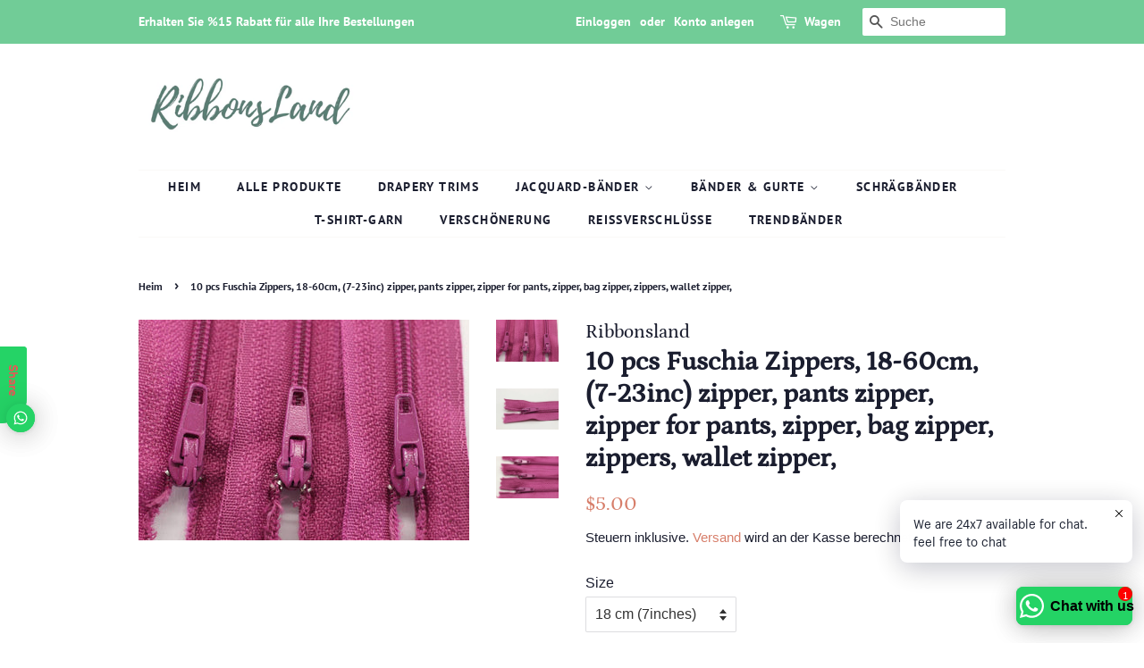

--- FILE ---
content_type: text/html; charset=utf-8
request_url: https://ribbonsland.com/de/products/10-pcs-fuschia-zippers-18-60cm-578601020
body_size: 20563
content:
<!doctype html>
<html class="no-js">
<head>

  <!-- Basic page needs ================================================== -->
  <meta charset="utf-8">
  <meta http-equiv="X-UA-Compatible" content="IE=edge,chrome=1">

  
  <link rel="shortcut icon" href="//ribbonsland.com/cdn/shop/files/RibbonsLand_3_32x32.png?v=1613795583" type="image/png" />
  

  <!-- Title and description ================================================== -->
  <title>
  10 pcs Fuschia Zippers, 18-60cm, (7-23inc) zipper, pants zipper, zippe &ndash; Ribbonsland
  </title>

  
  <meta name="description" content="Material:Polyester Quantity: 10 Pcs color : Fuschia Color number: 32 Please inform us which size you prefer to buy; 18 cm (7inches) 20cm (8inches) , 22cm 9inches, 25cm 10 inches,30 cm 12 inches,35 cm 14 inches, 40cm 16 inches, 45cm 18 inches, 50cm 20 inches, 60 cm 23.5 inches zipper head size :20 mm Made in Turkey. *Al">
  

  <!-- Social meta ================================================== -->
  <!-- /snippets/social-meta-tags.liquid -->




<meta property="og:site_name" content="Ribbonsland">
<meta property="og:url" content="https://ribbonsland.com/de/products/10-pcs-fuschia-zippers-18-60cm-578601020">
<meta property="og:title" content="10 pcs Fuschia Zippers, 18-60cm, (7-23inc) zipper, pants zipper, zipper for pants, zipper, bag zipper, zippers, wallet zipper,">
<meta property="og:type" content="product">
<meta property="og:description" content="Material:Polyester Quantity: 10 Pcs color : Fuschia Color number: 32 Please inform us which size you prefer to buy; 18 cm (7inches) 20cm (8inches) , 22cm 9inches, 25cm 10 inches,30 cm 12 inches,35 cm 14 inches, 40cm 16 inches, 45cm 18 inches, 50cm 20 inches, 60 cm 23.5 inches zipper head size :20 mm Made in Turkey. *Al">

  <meta property="og:price:amount" content="5.00">
  <meta property="og:price:currency" content="USD">

<meta property="og:image" content="http://ribbonsland.com/cdn/shop/products/il_fullxfull.1422585352_brm0_f91040ea-ec1b-4280-8507-39622d611e44_1200x1200.jpg?v=1615046933"><meta property="og:image" content="http://ribbonsland.com/cdn/shop/products/il_fullxfull.1422585290_gqbc_a147c131-75a7-4829-a301-91adb03715c2_1200x1200.jpg?v=1615046933"><meta property="og:image" content="http://ribbonsland.com/cdn/shop/products/il_fullxfull.1422585312_e1sg_f8836e81-600d-43ea-b433-a63ec8fffff7_1200x1200.jpg?v=1615046933">
<meta property="og:image:secure_url" content="https://ribbonsland.com/cdn/shop/products/il_fullxfull.1422585352_brm0_f91040ea-ec1b-4280-8507-39622d611e44_1200x1200.jpg?v=1615046933"><meta property="og:image:secure_url" content="https://ribbonsland.com/cdn/shop/products/il_fullxfull.1422585290_gqbc_a147c131-75a7-4829-a301-91adb03715c2_1200x1200.jpg?v=1615046933"><meta property="og:image:secure_url" content="https://ribbonsland.com/cdn/shop/products/il_fullxfull.1422585312_e1sg_f8836e81-600d-43ea-b433-a63ec8fffff7_1200x1200.jpg?v=1615046933">


<meta name="twitter:card" content="summary_large_image">
<meta name="twitter:title" content="10 pcs Fuschia Zippers, 18-60cm, (7-23inc) zipper, pants zipper, zipper for pants, zipper, bag zipper, zippers, wallet zipper,">
<meta name="twitter:description" content="Material:Polyester Quantity: 10 Pcs color : Fuschia Color number: 32 Please inform us which size you prefer to buy; 18 cm (7inches) 20cm (8inches) , 22cm 9inches, 25cm 10 inches,30 cm 12 inches,35 cm 14 inches, 40cm 16 inches, 45cm 18 inches, 50cm 20 inches, 60 cm 23.5 inches zipper head size :20 mm Made in Turkey. *Al">


  <!-- Helpers ================================================== -->
  <link rel="canonical" href="https://ribbonsland.com/de/products/10-pcs-fuschia-zippers-18-60cm-578601020">
  <meta name="viewport" content="width=device-width,initial-scale=1">
  <meta name="theme-color" content="#d77e6a">

  <!-- CSS ================================================== -->
  <link href="//ribbonsland.com/cdn/shop/t/3/assets/timber.scss.css?v=96304477803982349671768573411" rel="stylesheet" type="text/css" media="all" />
  <link href="//ribbonsland.com/cdn/shop/t/3/assets/theme.scss.css?v=170344605448276743611768573411" rel="stylesheet" type="text/css" media="all" />

  <script>
    window.theme = window.theme || {};

    var theme = {
      strings: {
        addToCart: "in den Warenkorb legen",
        soldOut: "Ausverkauft",
        unavailable: "Nicht verfügbar",
        zoomClose: "Schließen (Esc)",
        zoomPrev: "Zurück (Linke Pfeiltaste)",
        zoomNext: "Weiter (Pfeiltaste rechts)",
        addressError: "Fehler beim Suchen dieser Adresse",
        addressNoResults: "Keine Ergebnisse für diese Adresse",
        addressQueryLimit: "Sie haben das Google-API-Nutzungslimit überschritten. Erwägen Sie ein Upgrade auf einen \u003ca href=\"https:\/\/developers.google.com\/maps\/premium\/usage-limits\"\u003ePremium-Plan\u003c\/a\u003e.",
        authError: "Bei der Authentifizierung Ihres Google Maps-API-Schlüssels ist ein Problem aufgetreten."
      },
      settings: {
        // Adding some settings to allow the editor to update correctly when they are changed
        enableWideLayout: false,
        typeAccentTransform: true,
        typeAccentSpacing: true,
        baseFontSize: '16px',
        headerBaseFontSize: '30px',
        accentFontSize: '14px'
      },
      variables: {
        mediaQueryMedium: 'screen and (max-width: 768px)',
        bpSmall: false
      },
      moneyFormat: "\u003cspan class=money\u003e${{amount}}\u003c\/span\u003e"
    }

    document.documentElement.className = document.documentElement.className.replace('no-js', 'supports-js');
  </script>

  <!-- Header hook for plugins ================================================== -->
  <script>window.performance && window.performance.mark && window.performance.mark('shopify.content_for_header.start');</script><meta id="shopify-digital-wallet" name="shopify-digital-wallet" content="/41369665686/digital_wallets/dialog">
<meta name="shopify-checkout-api-token" content="0a3f0d547dda34f89ce87b08ac1f2cc3">
<meta id="in-context-paypal-metadata" data-shop-id="41369665686" data-venmo-supported="false" data-environment="production" data-locale="de_DE" data-paypal-v4="true" data-currency="USD">
<link rel="alternate" hreflang="x-default" href="https://ribbonsland.com/products/10-pcs-fuschia-zippers-18-60cm-578601020">
<link rel="alternate" hreflang="en" href="https://ribbonsland.com/products/10-pcs-fuschia-zippers-18-60cm-578601020">
<link rel="alternate" hreflang="de" href="https://ribbonsland.com/de/products/10-pcs-fuschia-zippers-18-60cm-578601020">
<link rel="alternate" hreflang="es" href="https://ribbonsland.com/es/products/10-pcs-fuschia-zippers-18-60cm-578601020">
<link rel="alternate" hreflang="ru" href="https://ribbonsland.com/ru/products/10-pcs-fuschia-zippers-18-60cm-578601020">
<link rel="alternate" hreflang="fr" href="https://ribbonsland.com/fr/products/10-pcs-fuschia-zippers-18-60cm-578601020">
<link rel="alternate" hreflang="ar" href="https://ribbonsland.com/ar/products/10-pcs-fuschia-zippers-18-60cm-578601020">
<link rel="alternate" type="application/json+oembed" href="https://ribbonsland.com/de/products/10-pcs-fuschia-zippers-18-60cm-578601020.oembed">
<script async="async" src="/checkouts/internal/preloads.js?locale=de-US"></script>
<script id="shopify-features" type="application/json">{"accessToken":"0a3f0d547dda34f89ce87b08ac1f2cc3","betas":["rich-media-storefront-analytics"],"domain":"ribbonsland.com","predictiveSearch":true,"shopId":41369665686,"locale":"de"}</script>
<script>var Shopify = Shopify || {};
Shopify.shop = "ribbonslandtr.myshopify.com";
Shopify.locale = "de";
Shopify.currency = {"active":"USD","rate":"1.0"};
Shopify.country = "US";
Shopify.theme = {"name":"Minimal","id":102026674326,"schema_name":"Minimal","schema_version":"11.7.20","theme_store_id":380,"role":"main"};
Shopify.theme.handle = "null";
Shopify.theme.style = {"id":null,"handle":null};
Shopify.cdnHost = "ribbonsland.com/cdn";
Shopify.routes = Shopify.routes || {};
Shopify.routes.root = "/de/";</script>
<script type="module">!function(o){(o.Shopify=o.Shopify||{}).modules=!0}(window);</script>
<script>!function(o){function n(){var o=[];function n(){o.push(Array.prototype.slice.apply(arguments))}return n.q=o,n}var t=o.Shopify=o.Shopify||{};t.loadFeatures=n(),t.autoloadFeatures=n()}(window);</script>
<script id="shop-js-analytics" type="application/json">{"pageType":"product"}</script>
<script defer="defer" async type="module" src="//ribbonsland.com/cdn/shopifycloud/shop-js/modules/v2/client.init-shop-cart-sync_e98Ab_XN.de.esm.js"></script>
<script defer="defer" async type="module" src="//ribbonsland.com/cdn/shopifycloud/shop-js/modules/v2/chunk.common_Pcw9EP95.esm.js"></script>
<script defer="defer" async type="module" src="//ribbonsland.com/cdn/shopifycloud/shop-js/modules/v2/chunk.modal_CzmY4ZhL.esm.js"></script>
<script type="module">
  await import("//ribbonsland.com/cdn/shopifycloud/shop-js/modules/v2/client.init-shop-cart-sync_e98Ab_XN.de.esm.js");
await import("//ribbonsland.com/cdn/shopifycloud/shop-js/modules/v2/chunk.common_Pcw9EP95.esm.js");
await import("//ribbonsland.com/cdn/shopifycloud/shop-js/modules/v2/chunk.modal_CzmY4ZhL.esm.js");

  window.Shopify.SignInWithShop?.initShopCartSync?.({"fedCMEnabled":true,"windoidEnabled":true});

</script>
<script>(function() {
  var isLoaded = false;
  function asyncLoad() {
    if (isLoaded) return;
    isLoaded = true;
    var urls = ["https:\/\/cdn.shopify.com\/s\/files\/1\/0033\/3538\/9233\/files\/23unefreedfsfs_1461425b-f0da-4c8b-be59-ee94af620f33.js?v=1594412416\u0026shop=ribbonslandtr.myshopify.com","https:\/\/cdn.shopify.com\/s\/files\/1\/0033\/3538\/9233\/files\/pushdaddy_v101_test.js?shop=ribbonslandtr.myshopify.com","https:\/\/cdn.shopify.com\/s\/files\/1\/0449\/2568\/1820\/t\/4\/assets\/booster_currency.js?v=1624978055\u0026shop=ribbonslandtr.myshopify.com","https:\/\/cdn.shopify.com\/s\/files\/1\/0033\/3538\/9233\/files\/pushdaddy_a7_livechat1_new2.js?v=1707659950\u0026shop=ribbonslandtr.myshopify.com"];
    for (var i = 0; i < urls.length; i++) {
      var s = document.createElement('script');
      s.type = 'text/javascript';
      s.async = true;
      s.src = urls[i];
      var x = document.getElementsByTagName('script')[0];
      x.parentNode.insertBefore(s, x);
    }
  };
  if(window.attachEvent) {
    window.attachEvent('onload', asyncLoad);
  } else {
    window.addEventListener('load', asyncLoad, false);
  }
})();</script>
<script id="__st">var __st={"a":41369665686,"offset":10800,"reqid":"0bb0d0c1-2252-4dcd-be88-dfcf6f294707-1769290629","pageurl":"ribbonsland.com\/de\/products\/10-pcs-fuschia-zippers-18-60cm-578601020","u":"68e8db9c885d","p":"product","rtyp":"product","rid":5386749411478};</script>
<script>window.ShopifyPaypalV4VisibilityTracking = true;</script>
<script id="captcha-bootstrap">!function(){'use strict';const t='contact',e='account',n='new_comment',o=[[t,t],['blogs',n],['comments',n],[t,'customer']],c=[[e,'customer_login'],[e,'guest_login'],[e,'recover_customer_password'],[e,'create_customer']],r=t=>t.map((([t,e])=>`form[action*='/${t}']:not([data-nocaptcha='true']) input[name='form_type'][value='${e}']`)).join(','),a=t=>()=>t?[...document.querySelectorAll(t)].map((t=>t.form)):[];function s(){const t=[...o],e=r(t);return a(e)}const i='password',u='form_key',d=['recaptcha-v3-token','g-recaptcha-response','h-captcha-response',i],f=()=>{try{return window.sessionStorage}catch{return}},m='__shopify_v',_=t=>t.elements[u];function p(t,e,n=!1){try{const o=window.sessionStorage,c=JSON.parse(o.getItem(e)),{data:r}=function(t){const{data:e,action:n}=t;return t[m]||n?{data:e,action:n}:{data:t,action:n}}(c);for(const[e,n]of Object.entries(r))t.elements[e]&&(t.elements[e].value=n);n&&o.removeItem(e)}catch(o){console.error('form repopulation failed',{error:o})}}const l='form_type',E='cptcha';function T(t){t.dataset[E]=!0}const w=window,h=w.document,L='Shopify',v='ce_forms',y='captcha';let A=!1;((t,e)=>{const n=(g='f06e6c50-85a8-45c8-87d0-21a2b65856fe',I='https://cdn.shopify.com/shopifycloud/storefront-forms-hcaptcha/ce_storefront_forms_captcha_hcaptcha.v1.5.2.iife.js',D={infoText:'Durch hCaptcha geschützt',privacyText:'Datenschutz',termsText:'Allgemeine Geschäftsbedingungen'},(t,e,n)=>{const o=w[L][v],c=o.bindForm;if(c)return c(t,g,e,D).then(n);var r;o.q.push([[t,g,e,D],n]),r=I,A||(h.body.append(Object.assign(h.createElement('script'),{id:'captcha-provider',async:!0,src:r})),A=!0)});var g,I,D;w[L]=w[L]||{},w[L][v]=w[L][v]||{},w[L][v].q=[],w[L][y]=w[L][y]||{},w[L][y].protect=function(t,e){n(t,void 0,e),T(t)},Object.freeze(w[L][y]),function(t,e,n,w,h,L){const[v,y,A,g]=function(t,e,n){const i=e?o:[],u=t?c:[],d=[...i,...u],f=r(d),m=r(i),_=r(d.filter((([t,e])=>n.includes(e))));return[a(f),a(m),a(_),s()]}(w,h,L),I=t=>{const e=t.target;return e instanceof HTMLFormElement?e:e&&e.form},D=t=>v().includes(t);t.addEventListener('submit',(t=>{const e=I(t);if(!e)return;const n=D(e)&&!e.dataset.hcaptchaBound&&!e.dataset.recaptchaBound,o=_(e),c=g().includes(e)&&(!o||!o.value);(n||c)&&t.preventDefault(),c&&!n&&(function(t){try{if(!f())return;!function(t){const e=f();if(!e)return;const n=_(t);if(!n)return;const o=n.value;o&&e.removeItem(o)}(t);const e=Array.from(Array(32),(()=>Math.random().toString(36)[2])).join('');!function(t,e){_(t)||t.append(Object.assign(document.createElement('input'),{type:'hidden',name:u})),t.elements[u].value=e}(t,e),function(t,e){const n=f();if(!n)return;const o=[...t.querySelectorAll(`input[type='${i}']`)].map((({name:t})=>t)),c=[...d,...o],r={};for(const[a,s]of new FormData(t).entries())c.includes(a)||(r[a]=s);n.setItem(e,JSON.stringify({[m]:1,action:t.action,data:r}))}(t,e)}catch(e){console.error('failed to persist form',e)}}(e),e.submit())}));const S=(t,e)=>{t&&!t.dataset[E]&&(n(t,e.some((e=>e===t))),T(t))};for(const o of['focusin','change'])t.addEventListener(o,(t=>{const e=I(t);D(e)&&S(e,y())}));const B=e.get('form_key'),M=e.get(l),P=B&&M;t.addEventListener('DOMContentLoaded',(()=>{const t=y();if(P)for(const e of t)e.elements[l].value===M&&p(e,B);[...new Set([...A(),...v().filter((t=>'true'===t.dataset.shopifyCaptcha))])].forEach((e=>S(e,t)))}))}(h,new URLSearchParams(w.location.search),n,t,e,['guest_login'])})(!0,!0)}();</script>
<script integrity="sha256-4kQ18oKyAcykRKYeNunJcIwy7WH5gtpwJnB7kiuLZ1E=" data-source-attribution="shopify.loadfeatures" defer="defer" src="//ribbonsland.com/cdn/shopifycloud/storefront/assets/storefront/load_feature-a0a9edcb.js" crossorigin="anonymous"></script>
<script data-source-attribution="shopify.dynamic_checkout.dynamic.init">var Shopify=Shopify||{};Shopify.PaymentButton=Shopify.PaymentButton||{isStorefrontPortableWallets:!0,init:function(){window.Shopify.PaymentButton.init=function(){};var t=document.createElement("script");t.src="https://ribbonsland.com/cdn/shopifycloud/portable-wallets/latest/portable-wallets.de.js",t.type="module",document.head.appendChild(t)}};
</script>
<script data-source-attribution="shopify.dynamic_checkout.buyer_consent">
  function portableWalletsHideBuyerConsent(e){var t=document.getElementById("shopify-buyer-consent"),n=document.getElementById("shopify-subscription-policy-button");t&&n&&(t.classList.add("hidden"),t.setAttribute("aria-hidden","true"),n.removeEventListener("click",e))}function portableWalletsShowBuyerConsent(e){var t=document.getElementById("shopify-buyer-consent"),n=document.getElementById("shopify-subscription-policy-button");t&&n&&(t.classList.remove("hidden"),t.removeAttribute("aria-hidden"),n.addEventListener("click",e))}window.Shopify?.PaymentButton&&(window.Shopify.PaymentButton.hideBuyerConsent=portableWalletsHideBuyerConsent,window.Shopify.PaymentButton.showBuyerConsent=portableWalletsShowBuyerConsent);
</script>
<script>
  function portableWalletsCleanup(e){e&&e.src&&console.error("Failed to load portable wallets script "+e.src);var t=document.querySelectorAll("shopify-accelerated-checkout .shopify-payment-button__skeleton, shopify-accelerated-checkout-cart .wallet-cart-button__skeleton"),e=document.getElementById("shopify-buyer-consent");for(let e=0;e<t.length;e++)t[e].remove();e&&e.remove()}function portableWalletsNotLoadedAsModule(e){e instanceof ErrorEvent&&"string"==typeof e.message&&e.message.includes("import.meta")&&"string"==typeof e.filename&&e.filename.includes("portable-wallets")&&(window.removeEventListener("error",portableWalletsNotLoadedAsModule),window.Shopify.PaymentButton.failedToLoad=e,"loading"===document.readyState?document.addEventListener("DOMContentLoaded",window.Shopify.PaymentButton.init):window.Shopify.PaymentButton.init())}window.addEventListener("error",portableWalletsNotLoadedAsModule);
</script>

<script type="module" src="https://ribbonsland.com/cdn/shopifycloud/portable-wallets/latest/portable-wallets.de.js" onError="portableWalletsCleanup(this)" crossorigin="anonymous"></script>
<script nomodule>
  document.addEventListener("DOMContentLoaded", portableWalletsCleanup);
</script>

<link id="shopify-accelerated-checkout-styles" rel="stylesheet" media="screen" href="https://ribbonsland.com/cdn/shopifycloud/portable-wallets/latest/accelerated-checkout-backwards-compat.css" crossorigin="anonymous">
<style id="shopify-accelerated-checkout-cart">
        #shopify-buyer-consent {
  margin-top: 1em;
  display: inline-block;
  width: 100%;
}

#shopify-buyer-consent.hidden {
  display: none;
}

#shopify-subscription-policy-button {
  background: none;
  border: none;
  padding: 0;
  text-decoration: underline;
  font-size: inherit;
  cursor: pointer;
}

#shopify-subscription-policy-button::before {
  box-shadow: none;
}

      </style>

<script>window.performance && window.performance.mark && window.performance.mark('shopify.content_for_header.end');</script>

  <script src="//ribbonsland.com/cdn/shop/t/3/assets/jquery-2.2.3.min.js?v=58211863146907186831592135002" type="text/javascript"></script>

  <script src="//ribbonsland.com/cdn/shop/t/3/assets/lazysizes.min.js?v=155223123402716617051592135002" async="async"></script>

  
  

<style type='text/css'>
  .baCountry{width:30px;height:20px;display:inline-block;vertical-align:middle;margin-right:6px;background-size:30px!important;border-radius:4px;background-repeat:no-repeat}
  .baCountry-traditional .baCountry{background-image:url(https://cdn.shopify.com/s/files/1/0194/1736/6592/t/1/assets/ba-flags.png?=14261939516959647149);height:19px!important}
  .baCountry-modern .baCountry{background-image:url(https://cdn.shopify.com/s/files/1/0194/1736/6592/t/1/assets/ba-flags.png?=14261939516959647149)}
  .baCountry-NO-FLAG{background-position:0 0}.baCountry-AD{background-position:0 -20px}.baCountry-AED{background-position:0 -40px}.baCountry-AFN{background-position:0 -60px}.baCountry-AG{background-position:0 -80px}.baCountry-AI{background-position:0 -100px}.baCountry-ALL{background-position:0 -120px}.baCountry-AMD{background-position:0 -140px}.baCountry-AOA{background-position:0 -160px}.baCountry-ARS{background-position:0 -180px}.baCountry-AS{background-position:0 -200px}.baCountry-AT{background-position:0 -220px}.baCountry-AUD{background-position:0 -240px}.baCountry-AWG{background-position:0 -260px}.baCountry-AZN{background-position:0 -280px}.baCountry-BAM{background-position:0 -300px}.baCountry-BBD{background-position:0 -320px}.baCountry-BDT{background-position:0 -340px}.baCountry-BE{background-position:0 -360px}.baCountry-BF{background-position:0 -380px}.baCountry-BGN{background-position:0 -400px}.baCountry-BHD{background-position:0 -420px}.baCountry-BIF{background-position:0 -440px}.baCountry-BJ{background-position:0 -460px}.baCountry-BMD{background-position:0 -480px}.baCountry-BND{background-position:0 -500px}.baCountry-BOB{background-position:0 -520px}.baCountry-BRL{background-position:0 -540px}.baCountry-BSD{background-position:0 -560px}.baCountry-BTN{background-position:0 -580px}.baCountry-BWP{background-position:0 -600px}.baCountry-BYN{background-position:0 -620px}.baCountry-BZD{background-position:0 -640px}.baCountry-CAD{background-position:0 -660px}.baCountry-CC{background-position:0 -680px}.baCountry-CDF{background-position:0 -700px}.baCountry-CG{background-position:0 -720px}.baCountry-CHF{background-position:0 -740px}.baCountry-CI{background-position:0 -760px}.baCountry-CK{background-position:0 -780px}.baCountry-CLP{background-position:0 -800px}.baCountry-CM{background-position:0 -820px}.baCountry-CNY{background-position:0 -840px}.baCountry-COP{background-position:0 -860px}.baCountry-CRC{background-position:0 -880px}.baCountry-CU{background-position:0 -900px}.baCountry-CX{background-position:0 -920px}.baCountry-CY{background-position:0 -940px}.baCountry-CZK{background-position:0 -960px}.baCountry-DE{background-position:0 -980px}.baCountry-DJF{background-position:0 -1000px}.baCountry-DKK{background-position:0 -1020px}.baCountry-DM{background-position:0 -1040px}.baCountry-DOP{background-position:0 -1060px}.baCountry-DZD{background-position:0 -1080px}.baCountry-EC{background-position:0 -1100px}.baCountry-EE{background-position:0 -1120px}.baCountry-EGP{background-position:0 -1140px}.baCountry-ER{background-position:0 -1160px}.baCountry-ES{background-position:0 -1180px}.baCountry-ETB{background-position:0 -1200px}.baCountry-EUR{background-position:0 -1220px}.baCountry-FI{background-position:0 -1240px}.baCountry-FJD{background-position:0 -1260px}.baCountry-FKP{background-position:0 -1280px}.baCountry-FO{background-position:0 -1300px}.baCountry-FR{background-position:0 -1320px}.baCountry-GA{background-position:0 -1340px}.baCountry-GBP{background-position:0 -1360px}.baCountry-GD{background-position:0 -1380px}.baCountry-GEL{background-position:0 -1400px}.baCountry-GHS{background-position:0 -1420px}.baCountry-GIP{background-position:0 -1440px}.baCountry-GL{background-position:0 -1460px}.baCountry-GMD{background-position:0 -1480px}.baCountry-GNF{background-position:0 -1500px}.baCountry-GQ{background-position:0 -1520px}.baCountry-GR{background-position:0 -1540px}.baCountry-GTQ{background-position:0 -1560px}.baCountry-GU{background-position:0 -1580px}.baCountry-GW{background-position:0 -1600px}.baCountry-HKD{background-position:0 -1620px}.baCountry-HNL{background-position:0 -1640px}.baCountry-HRK{background-position:0 -1660px}.baCountry-HTG{background-position:0 -1680px}.baCountry-HUF{background-position:0 -1700px}.baCountry-IDR{background-position:0 -1720px}.baCountry-IE{background-position:0 -1740px}.baCountry-ILS{background-position:0 -1760px}.baCountry-INR{background-position:0 -1780px}.baCountry-IO{background-position:0 -1800px}.baCountry-IQD{background-position:0 -1820px}.baCountry-IRR{background-position:0 -1840px}.baCountry-ISK{background-position:0 -1860px}.baCountry-IT{background-position:0 -1880px}.baCountry-JMD{background-position:0 -1900px}.baCountry-JOD{background-position:0 -1920px}.baCountry-JPY{background-position:0 -1940px}.baCountry-KES{background-position:0 -1960px}.baCountry-KGS{background-position:0 -1980px}.baCountry-KHR{background-position:0 -2000px}.baCountry-KI{background-position:0 -2020px}.baCountry-KMF{background-position:0 -2040px}.baCountry-KN{background-position:0 -2060px}.baCountry-KP{background-position:0 -2080px}.baCountry-KRW{background-position:0 -2100px}.baCountry-KWD{background-position:0 -2120px}.baCountry-KYD{background-position:0 -2140px}.baCountry-KZT{background-position:0 -2160px}.baCountry-LBP{background-position:0 -2180px}.baCountry-LI{background-position:0 -2200px}.baCountry-LKR{background-position:0 -2220px}.baCountry-LRD{background-position:0 -2240px}.baCountry-LSL{background-position:0 -2260px}.baCountry-LT{background-position:0 -2280px}.baCountry-LU{background-position:0 -2300px}.baCountry-LV{background-position:0 -2320px}.baCountry-LYD{background-position:0 -2340px}.baCountry-MAD{background-position:0 -2360px}.baCountry-MC{background-position:0 -2380px}.baCountry-MDL{background-position:0 -2400px}.baCountry-ME{background-position:0 -2420px}.baCountry-MGA{background-position:0 -2440px}.baCountry-MKD{background-position:0 -2460px}.baCountry-ML{background-position:0 -2480px}.baCountry-MMK{background-position:0 -2500px}.baCountry-MN{background-position:0 -2520px}.baCountry-MOP{background-position:0 -2540px}.baCountry-MQ{background-position:0 -2560px}.baCountry-MR{background-position:0 -2580px}.baCountry-MS{background-position:0 -2600px}.baCountry-MT{background-position:0 -2620px}.baCountry-MUR{background-position:0 -2640px}.baCountry-MVR{background-position:0 -2660px}.baCountry-MWK{background-position:0 -2680px}.baCountry-MXN{background-position:0 -2700px}.baCountry-MYR{background-position:0 -2720px}.baCountry-MZN{background-position:0 -2740px}.baCountry-NAD{background-position:0 -2760px}.baCountry-NE{background-position:0 -2780px}.baCountry-NF{background-position:0 -2800px}.baCountry-NG{background-position:0 -2820px}.baCountry-NIO{background-position:0 -2840px}.baCountry-NL{background-position:0 -2860px}.baCountry-NOK{background-position:0 -2880px}.baCountry-NPR{background-position:0 -2900px}.baCountry-NR{background-position:0 -2920px}.baCountry-NU{background-position:0 -2940px}.baCountry-NZD{background-position:0 -2960px}.baCountry-OMR{background-position:0 -2980px}.baCountry-PAB{background-position:0 -3000px}.baCountry-PEN{background-position:0 -3020px}.baCountry-PGK{background-position:0 -3040px}.baCountry-PHP{background-position:0 -3060px}.baCountry-PKR{background-position:0 -3080px}.baCountry-PLN{background-position:0 -3100px}.baCountry-PR{background-position:0 -3120px}.baCountry-PS{background-position:0 -3140px}.baCountry-PT{background-position:0 -3160px}.baCountry-PW{background-position:0 -3180px}.baCountry-QAR{background-position:0 -3200px}.baCountry-RON{background-position:0 -3220px}.baCountry-RSD{background-position:0 -3240px}.baCountry-RUB{background-position:0 -3260px}.baCountry-RWF{background-position:0 -3280px}.baCountry-SAR{background-position:0 -3300px}.baCountry-SBD{background-position:0 -3320px}.baCountry-SCR{background-position:0 -3340px}.baCountry-SDG{background-position:0 -3360px}.baCountry-SEK{background-position:0 -3380px}.baCountry-SGD{background-position:0 -3400px}.baCountry-SI{background-position:0 -3420px}.baCountry-SK{background-position:0 -3440px}.baCountry-SLL{background-position:0 -3460px}.baCountry-SM{background-position:0 -3480px}.baCountry-SN{background-position:0 -3500px}.baCountry-SO{background-position:0 -3520px}.baCountry-SRD{background-position:0 -3540px}.baCountry-SSP{background-position:0 -3560px}.baCountry-STD{background-position:0 -3580px}.baCountry-SV{background-position:0 -3600px}.baCountry-SYP{background-position:0 -3620px}.baCountry-SZL{background-position:0 -3640px}.baCountry-TC{background-position:0 -3660px}.baCountry-TD{background-position:0 -3680px}.baCountry-TG{background-position:0 -3700px}.baCountry-THB{background-position:0 -3720px}.baCountry-TJS{background-position:0 -3740px}.baCountry-TK{background-position:0 -3760px}.baCountry-TMT{background-position:0 -3780px}.baCountry-TND{background-position:0 -3800px}.baCountry-TOP{background-position:0 -3820px}.baCountry-TRY{background-position:0 -3840px}.baCountry-TTD{background-position:0 -3860px}.baCountry-TWD{background-position:0 -3880px}.baCountry-TZS{background-position:0 -3900px}.baCountry-UAH{background-position:0 -3920px}.baCountry-UGX{background-position:0 -3940px}.baCountry-USD{background-position:0 -3960px}.baCountry-UYU{background-position:0 -3980px}.baCountry-UZS{background-position:0 -4000px}.baCountry-VEF{background-position:0 -4020px}.baCountry-VG{background-position:0 -4040px}.baCountry-VI{background-position:0 -4060px}.baCountry-VND{background-position:0 -4080px}.baCountry-VUV{background-position:0 -4100px}.baCountry-WST{background-position:0 -4120px}.baCountry-XAF{background-position:0 -4140px}.baCountry-XPF{background-position:0 -4160px}.baCountry-YER{background-position:0 -4180px}.baCountry-ZAR{background-position:0 -4200px}.baCountry-ZM{background-position:0 -4220px}.baCountry-ZW{background-position:0 -4240px}
  .bacurr-checkoutNotice{margin: 3px 10px 0 10px;left: 0;right: 0;text-align: center;}
  @media (min-width:750px) {.bacurr-checkoutNotice{position: absolute;}}
</style>

<script>
    window.baCurr = window.baCurr || {};
    window.baCurr.config = {}; window.baCurr.rePeat = function () {};
    Object.assign(window.baCurr.config, {
      "enabled":true,
      "manual_placement":"",
      "night_time":false,
      "round_by_default":false,
      "display_position":"bottom_left",
      "display_position_type":"floating",
      "custom_code":{"css":""},
      "flag_type":"countryandmoney",
      "flag_design":"modern",
      "round_style":"none",
      "round_dec":"",
      "chosen_cur":[{"USD":"US Dollar (USD)"},{"EUR":"Euro (EUR)"},{"GBP":"British Pound (GBP)"},{"CAD":"Canadian Dollar (CAD)"},{"AED":"United Arab Emirates Dirham (AED)"},{"RUB":"Russian Ruble (RUB)"}],
      "desktop_visible":true,
      "mob_visible":true,
      "money_mouse_show":false,
      "textColor":"",
      "flag_theme":"default",
      "selector_hover_hex":"",
      "lightning":false,
      "mob_manual_placement":"",
      "mob_placement":"bottom_left",
      "mob_placement_type":"floating",
      "moneyWithCurrencyFormat":false,
      "ui_style":"default",
      "user_curr":"",
      "auto_loc":true,
      "auto_pref":false,
      "selector_bg_hex":"",
      "selector_border_type":"noBorder",
      "cart_alert_bg_hex":"#ffffff",
      "cart_alert_note":"Dear Customers,

Since our store's main currenct is in USD (United States Dollar) your payment will be made in USD (United States Dollar).

Please contact us if you have any questions.

Ribbonsland Team",
      "cart_alert_state":true,
      "cart_alert_font_hex":""
    },{
      money_format: "\u003cspan class=money\u003e${{amount}}\u003c\/span\u003e",
      money_with_currency_format: "\u003cspan class=money\u003e${{amount}} USD\u003c\/span\u003e",
      user_curr: "USD"
    });
    window.baCurr.config.multi_curr = [];
    
    window.baCurr.config.final_currency = "USD" || '';
    window.baCurr.config.multi_curr = "USD".split(',') || '';

    (function(window, document) {"use strict";
      function onload(){
        function insertPopupMessageJs(){
          var head = document.getElementsByTagName('head')[0];
          var script = document.createElement('script');
          script.src = ('https:' == document.location.protocol ? 'https://' : 'http://') + 'currency.boosterapps.com/preview_curr.js';
          script.type = 'text/javascript';
          head.appendChild(script);
        }

        if(document.location.search.indexOf("preview_cur=1") > -1){
          setTimeout(function(){
            window.currency_preview_result = document.getElementById("baCurrSelector").length > 0 ? 'success' : 'error';
            insertPopupMessageJs();
          }, 1000);
        }
      }

      var head = document.getElementsByTagName('head')[0];
      var script = document.createElement('script');
      script.src = ('https:' == document.location.protocol ? 'https://' : 'http://') + "";
      script.type = 'text/javascript';
      script.onload = script.onreadystatechange = function() {
      if (script.readyState) {
        if (script.readyState === 'complete' || script.readyState === 'loaded') {
          script.onreadystatechange = null;
            onload();
          }
        }
        else {
          onload();
        }
      };
      head.appendChild(script);

    }(window, document));
</script>

<link href="https://monorail-edge.shopifysvc.com" rel="dns-prefetch">
<script>(function(){if ("sendBeacon" in navigator && "performance" in window) {try {var session_token_from_headers = performance.getEntriesByType('navigation')[0].serverTiming.find(x => x.name == '_s').description;} catch {var session_token_from_headers = undefined;}var session_cookie_matches = document.cookie.match(/_shopify_s=([^;]*)/);var session_token_from_cookie = session_cookie_matches && session_cookie_matches.length === 2 ? session_cookie_matches[1] : "";var session_token = session_token_from_headers || session_token_from_cookie || "";function handle_abandonment_event(e) {var entries = performance.getEntries().filter(function(entry) {return /monorail-edge.shopifysvc.com/.test(entry.name);});if (!window.abandonment_tracked && entries.length === 0) {window.abandonment_tracked = true;var currentMs = Date.now();var navigation_start = performance.timing.navigationStart;var payload = {shop_id: 41369665686,url: window.location.href,navigation_start,duration: currentMs - navigation_start,session_token,page_type: "product"};window.navigator.sendBeacon("https://monorail-edge.shopifysvc.com/v1/produce", JSON.stringify({schema_id: "online_store_buyer_site_abandonment/1.1",payload: payload,metadata: {event_created_at_ms: currentMs,event_sent_at_ms: currentMs}}));}}window.addEventListener('pagehide', handle_abandonment_event);}}());</script>
<script id="web-pixels-manager-setup">(function e(e,d,r,n,o){if(void 0===o&&(o={}),!Boolean(null===(a=null===(i=window.Shopify)||void 0===i?void 0:i.analytics)||void 0===a?void 0:a.replayQueue)){var i,a;window.Shopify=window.Shopify||{};var t=window.Shopify;t.analytics=t.analytics||{};var s=t.analytics;s.replayQueue=[],s.publish=function(e,d,r){return s.replayQueue.push([e,d,r]),!0};try{self.performance.mark("wpm:start")}catch(e){}var l=function(){var e={modern:/Edge?\/(1{2}[4-9]|1[2-9]\d|[2-9]\d{2}|\d{4,})\.\d+(\.\d+|)|Firefox\/(1{2}[4-9]|1[2-9]\d|[2-9]\d{2}|\d{4,})\.\d+(\.\d+|)|Chrom(ium|e)\/(9{2}|\d{3,})\.\d+(\.\d+|)|(Maci|X1{2}).+ Version\/(15\.\d+|(1[6-9]|[2-9]\d|\d{3,})\.\d+)([,.]\d+|)( \(\w+\)|)( Mobile\/\w+|) Safari\/|Chrome.+OPR\/(9{2}|\d{3,})\.\d+\.\d+|(CPU[ +]OS|iPhone[ +]OS|CPU[ +]iPhone|CPU IPhone OS|CPU iPad OS)[ +]+(15[._]\d+|(1[6-9]|[2-9]\d|\d{3,})[._]\d+)([._]\d+|)|Android:?[ /-](13[3-9]|1[4-9]\d|[2-9]\d{2}|\d{4,})(\.\d+|)(\.\d+|)|Android.+Firefox\/(13[5-9]|1[4-9]\d|[2-9]\d{2}|\d{4,})\.\d+(\.\d+|)|Android.+Chrom(ium|e)\/(13[3-9]|1[4-9]\d|[2-9]\d{2}|\d{4,})\.\d+(\.\d+|)|SamsungBrowser\/([2-9]\d|\d{3,})\.\d+/,legacy:/Edge?\/(1[6-9]|[2-9]\d|\d{3,})\.\d+(\.\d+|)|Firefox\/(5[4-9]|[6-9]\d|\d{3,})\.\d+(\.\d+|)|Chrom(ium|e)\/(5[1-9]|[6-9]\d|\d{3,})\.\d+(\.\d+|)([\d.]+$|.*Safari\/(?![\d.]+ Edge\/[\d.]+$))|(Maci|X1{2}).+ Version\/(10\.\d+|(1[1-9]|[2-9]\d|\d{3,})\.\d+)([,.]\d+|)( \(\w+\)|)( Mobile\/\w+|) Safari\/|Chrome.+OPR\/(3[89]|[4-9]\d|\d{3,})\.\d+\.\d+|(CPU[ +]OS|iPhone[ +]OS|CPU[ +]iPhone|CPU IPhone OS|CPU iPad OS)[ +]+(10[._]\d+|(1[1-9]|[2-9]\d|\d{3,})[._]\d+)([._]\d+|)|Android:?[ /-](13[3-9]|1[4-9]\d|[2-9]\d{2}|\d{4,})(\.\d+|)(\.\d+|)|Mobile Safari.+OPR\/([89]\d|\d{3,})\.\d+\.\d+|Android.+Firefox\/(13[5-9]|1[4-9]\d|[2-9]\d{2}|\d{4,})\.\d+(\.\d+|)|Android.+Chrom(ium|e)\/(13[3-9]|1[4-9]\d|[2-9]\d{2}|\d{4,})\.\d+(\.\d+|)|Android.+(UC? ?Browser|UCWEB|U3)[ /]?(15\.([5-9]|\d{2,})|(1[6-9]|[2-9]\d|\d{3,})\.\d+)\.\d+|SamsungBrowser\/(5\.\d+|([6-9]|\d{2,})\.\d+)|Android.+MQ{2}Browser\/(14(\.(9|\d{2,})|)|(1[5-9]|[2-9]\d|\d{3,})(\.\d+|))(\.\d+|)|K[Aa][Ii]OS\/(3\.\d+|([4-9]|\d{2,})\.\d+)(\.\d+|)/},d=e.modern,r=e.legacy,n=navigator.userAgent;return n.match(d)?"modern":n.match(r)?"legacy":"unknown"}(),u="modern"===l?"modern":"legacy",c=(null!=n?n:{modern:"",legacy:""})[u],f=function(e){return[e.baseUrl,"/wpm","/b",e.hashVersion,"modern"===e.buildTarget?"m":"l",".js"].join("")}({baseUrl:d,hashVersion:r,buildTarget:u}),m=function(e){var d=e.version,r=e.bundleTarget,n=e.surface,o=e.pageUrl,i=e.monorailEndpoint;return{emit:function(e){var a=e.status,t=e.errorMsg,s=(new Date).getTime(),l=JSON.stringify({metadata:{event_sent_at_ms:s},events:[{schema_id:"web_pixels_manager_load/3.1",payload:{version:d,bundle_target:r,page_url:o,status:a,surface:n,error_msg:t},metadata:{event_created_at_ms:s}}]});if(!i)return console&&console.warn&&console.warn("[Web Pixels Manager] No Monorail endpoint provided, skipping logging."),!1;try{return self.navigator.sendBeacon.bind(self.navigator)(i,l)}catch(e){}var u=new XMLHttpRequest;try{return u.open("POST",i,!0),u.setRequestHeader("Content-Type","text/plain"),u.send(l),!0}catch(e){return console&&console.warn&&console.warn("[Web Pixels Manager] Got an unhandled error while logging to Monorail."),!1}}}}({version:r,bundleTarget:l,surface:e.surface,pageUrl:self.location.href,monorailEndpoint:e.monorailEndpoint});try{o.browserTarget=l,function(e){var d=e.src,r=e.async,n=void 0===r||r,o=e.onload,i=e.onerror,a=e.sri,t=e.scriptDataAttributes,s=void 0===t?{}:t,l=document.createElement("script"),u=document.querySelector("head"),c=document.querySelector("body");if(l.async=n,l.src=d,a&&(l.integrity=a,l.crossOrigin="anonymous"),s)for(var f in s)if(Object.prototype.hasOwnProperty.call(s,f))try{l.dataset[f]=s[f]}catch(e){}if(o&&l.addEventListener("load",o),i&&l.addEventListener("error",i),u)u.appendChild(l);else{if(!c)throw new Error("Did not find a head or body element to append the script");c.appendChild(l)}}({src:f,async:!0,onload:function(){if(!function(){var e,d;return Boolean(null===(d=null===(e=window.Shopify)||void 0===e?void 0:e.analytics)||void 0===d?void 0:d.initialized)}()){var d=window.webPixelsManager.init(e)||void 0;if(d){var r=window.Shopify.analytics;r.replayQueue.forEach((function(e){var r=e[0],n=e[1],o=e[2];d.publishCustomEvent(r,n,o)})),r.replayQueue=[],r.publish=d.publishCustomEvent,r.visitor=d.visitor,r.initialized=!0}}},onerror:function(){return m.emit({status:"failed",errorMsg:"".concat(f," has failed to load")})},sri:function(e){var d=/^sha384-[A-Za-z0-9+/=]+$/;return"string"==typeof e&&d.test(e)}(c)?c:"",scriptDataAttributes:o}),m.emit({status:"loading"})}catch(e){m.emit({status:"failed",errorMsg:(null==e?void 0:e.message)||"Unknown error"})}}})({shopId: 41369665686,storefrontBaseUrl: "https://ribbonsland.com",extensionsBaseUrl: "https://extensions.shopifycdn.com/cdn/shopifycloud/web-pixels-manager",monorailEndpoint: "https://monorail-edge.shopifysvc.com/unstable/produce_batch",surface: "storefront-renderer",enabledBetaFlags: ["2dca8a86"],webPixelsConfigList: [{"id":"190578838","configuration":"{\"pixel_id\":\"213955744979557\",\"pixel_type\":\"facebook_pixel\",\"metaapp_system_user_token\":\"-\"}","eventPayloadVersion":"v1","runtimeContext":"OPEN","scriptVersion":"ca16bc87fe92b6042fbaa3acc2fbdaa6","type":"APP","apiClientId":2329312,"privacyPurposes":["ANALYTICS","MARKETING","SALE_OF_DATA"],"dataSharingAdjustments":{"protectedCustomerApprovalScopes":["read_customer_address","read_customer_email","read_customer_name","read_customer_personal_data","read_customer_phone"]}},{"id":"shopify-app-pixel","configuration":"{}","eventPayloadVersion":"v1","runtimeContext":"STRICT","scriptVersion":"0450","apiClientId":"shopify-pixel","type":"APP","privacyPurposes":["ANALYTICS","MARKETING"]},{"id":"shopify-custom-pixel","eventPayloadVersion":"v1","runtimeContext":"LAX","scriptVersion":"0450","apiClientId":"shopify-pixel","type":"CUSTOM","privacyPurposes":["ANALYTICS","MARKETING"]}],isMerchantRequest: false,initData: {"shop":{"name":"Ribbonsland","paymentSettings":{"currencyCode":"USD"},"myshopifyDomain":"ribbonslandtr.myshopify.com","countryCode":"TR","storefrontUrl":"https:\/\/ribbonsland.com\/de"},"customer":null,"cart":null,"checkout":null,"productVariants":[{"price":{"amount":5.0,"currencyCode":"USD"},"product":{"title":"10 pcs Fuschia Zippers, 18-60cm, (7-23inc) zipper, pants zipper, zipper for pants, zipper, bag zipper, zippers, wallet zipper,","vendor":"Ribbonsland","id":"5386749411478","untranslatedTitle":"10 pcs Fuschia Zippers, 18-60cm, (7-23inc) zipper, pants zipper, zipper for pants, zipper, bag zipper, zippers, wallet zipper,","url":"\/de\/products\/10-pcs-fuschia-zippers-18-60cm-578601020","type":""},"id":"34909992648854","image":{"src":"\/\/ribbonsland.com\/cdn\/shop\/products\/il_fullxfull.1422585352_brm0_f91040ea-ec1b-4280-8507-39622d611e44.jpg?v=1615046933"},"sku":"","title":"18 cm (7inches)","untranslatedTitle":"18 cm (7inches)"},{"price":{"amount":5.0,"currencyCode":"USD"},"product":{"title":"10 pcs Fuschia Zippers, 18-60cm, (7-23inc) zipper, pants zipper, zipper for pants, zipper, bag zipper, zippers, wallet zipper,","vendor":"Ribbonsland","id":"5386749411478","untranslatedTitle":"10 pcs Fuschia Zippers, 18-60cm, (7-23inc) zipper, pants zipper, zipper for pants, zipper, bag zipper, zippers, wallet zipper,","url":"\/de\/products\/10-pcs-fuschia-zippers-18-60cm-578601020","type":""},"id":"34909992681622","image":{"src":"\/\/ribbonsland.com\/cdn\/shop\/products\/il_fullxfull.1422585352_brm0_f91040ea-ec1b-4280-8507-39622d611e44.jpg?v=1615046933"},"sku":"","title":"20cm (8inches)","untranslatedTitle":"20cm (8inches)"},{"price":{"amount":5.0,"currencyCode":"USD"},"product":{"title":"10 pcs Fuschia Zippers, 18-60cm, (7-23inc) zipper, pants zipper, zipper for pants, zipper, bag zipper, zippers, wallet zipper,","vendor":"Ribbonsland","id":"5386749411478","untranslatedTitle":"10 pcs Fuschia Zippers, 18-60cm, (7-23inc) zipper, pants zipper, zipper for pants, zipper, bag zipper, zippers, wallet zipper,","url":"\/de\/products\/10-pcs-fuschia-zippers-18-60cm-578601020","type":""},"id":"34909992714390","image":{"src":"\/\/ribbonsland.com\/cdn\/shop\/products\/il_fullxfull.1422585352_brm0_f91040ea-ec1b-4280-8507-39622d611e44.jpg?v=1615046933"},"sku":"","title":"22cm 9inches","untranslatedTitle":"22cm 9inches"},{"price":{"amount":5.0,"currencyCode":"USD"},"product":{"title":"10 pcs Fuschia Zippers, 18-60cm, (7-23inc) zipper, pants zipper, zipper for pants, zipper, bag zipper, zippers, wallet zipper,","vendor":"Ribbonsland","id":"5386749411478","untranslatedTitle":"10 pcs Fuschia Zippers, 18-60cm, (7-23inc) zipper, pants zipper, zipper for pants, zipper, bag zipper, zippers, wallet zipper,","url":"\/de\/products\/10-pcs-fuschia-zippers-18-60cm-578601020","type":""},"id":"34909992747158","image":{"src":"\/\/ribbonsland.com\/cdn\/shop\/products\/il_fullxfull.1422585352_brm0_f91040ea-ec1b-4280-8507-39622d611e44.jpg?v=1615046933"},"sku":"","title":"25cm 10 inches,","untranslatedTitle":"25cm 10 inches,"},{"price":{"amount":6.0,"currencyCode":"USD"},"product":{"title":"10 pcs Fuschia Zippers, 18-60cm, (7-23inc) zipper, pants zipper, zipper for pants, zipper, bag zipper, zippers, wallet zipper,","vendor":"Ribbonsland","id":"5386749411478","untranslatedTitle":"10 pcs Fuschia Zippers, 18-60cm, (7-23inc) zipper, pants zipper, zipper for pants, zipper, bag zipper, zippers, wallet zipper,","url":"\/de\/products\/10-pcs-fuschia-zippers-18-60cm-578601020","type":""},"id":"34909992779926","image":{"src":"\/\/ribbonsland.com\/cdn\/shop\/products\/il_fullxfull.1422585352_brm0_f91040ea-ec1b-4280-8507-39622d611e44.jpg?v=1615046933"},"sku":"","title":"30 cm 12 inches","untranslatedTitle":"30 cm 12 inches"},{"price":{"amount":6.0,"currencyCode":"USD"},"product":{"title":"10 pcs Fuschia Zippers, 18-60cm, (7-23inc) zipper, pants zipper, zipper for pants, zipper, bag zipper, zippers, wallet zipper,","vendor":"Ribbonsland","id":"5386749411478","untranslatedTitle":"10 pcs Fuschia Zippers, 18-60cm, (7-23inc) zipper, pants zipper, zipper for pants, zipper, bag zipper, zippers, wallet zipper,","url":"\/de\/products\/10-pcs-fuschia-zippers-18-60cm-578601020","type":""},"id":"34909992812694","image":{"src":"\/\/ribbonsland.com\/cdn\/shop\/products\/il_fullxfull.1422585352_brm0_f91040ea-ec1b-4280-8507-39622d611e44.jpg?v=1615046933"},"sku":"","title":"35 cm 14 inches","untranslatedTitle":"35 cm 14 inches"},{"price":{"amount":6.0,"currencyCode":"USD"},"product":{"title":"10 pcs Fuschia Zippers, 18-60cm, (7-23inc) zipper, pants zipper, zipper for pants, zipper, bag zipper, zippers, wallet zipper,","vendor":"Ribbonsland","id":"5386749411478","untranslatedTitle":"10 pcs Fuschia Zippers, 18-60cm, (7-23inc) zipper, pants zipper, zipper for pants, zipper, bag zipper, zippers, wallet zipper,","url":"\/de\/products\/10-pcs-fuschia-zippers-18-60cm-578601020","type":""},"id":"34909992845462","image":{"src":"\/\/ribbonsland.com\/cdn\/shop\/products\/il_fullxfull.1422585352_brm0_f91040ea-ec1b-4280-8507-39622d611e44.jpg?v=1615046933"},"sku":"","title":"40cm 16 inches","untranslatedTitle":"40cm 16 inches"},{"price":{"amount":7.0,"currencyCode":"USD"},"product":{"title":"10 pcs Fuschia Zippers, 18-60cm, (7-23inc) zipper, pants zipper, zipper for pants, zipper, bag zipper, zippers, wallet zipper,","vendor":"Ribbonsland","id":"5386749411478","untranslatedTitle":"10 pcs Fuschia Zippers, 18-60cm, (7-23inc) zipper, pants zipper, zipper for pants, zipper, bag zipper, zippers, wallet zipper,","url":"\/de\/products\/10-pcs-fuschia-zippers-18-60cm-578601020","type":""},"id":"34909992878230","image":{"src":"\/\/ribbonsland.com\/cdn\/shop\/products\/il_fullxfull.1422585352_brm0_f91040ea-ec1b-4280-8507-39622d611e44.jpg?v=1615046933"},"sku":"","title":"45cm 18 inches,","untranslatedTitle":"45cm 18 inches,"},{"price":{"amount":7.0,"currencyCode":"USD"},"product":{"title":"10 pcs Fuschia Zippers, 18-60cm, (7-23inc) zipper, pants zipper, zipper for pants, zipper, bag zipper, zippers, wallet zipper,","vendor":"Ribbonsland","id":"5386749411478","untranslatedTitle":"10 pcs Fuschia Zippers, 18-60cm, (7-23inc) zipper, pants zipper, zipper for pants, zipper, bag zipper, zippers, wallet zipper,","url":"\/de\/products\/10-pcs-fuschia-zippers-18-60cm-578601020","type":""},"id":"34909992910998","image":{"src":"\/\/ribbonsland.com\/cdn\/shop\/products\/il_fullxfull.1422585352_brm0_f91040ea-ec1b-4280-8507-39622d611e44.jpg?v=1615046933"},"sku":"","title":"50cm 20 inches","untranslatedTitle":"50cm 20 inches"},{"price":{"amount":8.0,"currencyCode":"USD"},"product":{"title":"10 pcs Fuschia Zippers, 18-60cm, (7-23inc) zipper, pants zipper, zipper for pants, zipper, bag zipper, zippers, wallet zipper,","vendor":"Ribbonsland","id":"5386749411478","untranslatedTitle":"10 pcs Fuschia Zippers, 18-60cm, (7-23inc) zipper, pants zipper, zipper for pants, zipper, bag zipper, zippers, wallet zipper,","url":"\/de\/products\/10-pcs-fuschia-zippers-18-60cm-578601020","type":""},"id":"34909992943766","image":{"src":"\/\/ribbonsland.com\/cdn\/shop\/products\/il_fullxfull.1422585352_brm0_f91040ea-ec1b-4280-8507-39622d611e44.jpg?v=1615046933"},"sku":"","title":"60 cm 23.5 inches","untranslatedTitle":"60 cm 23.5 inches"}],"purchasingCompany":null},},"https://ribbonsland.com/cdn","fcfee988w5aeb613cpc8e4bc33m6693e112",{"modern":"","legacy":""},{"shopId":"41369665686","storefrontBaseUrl":"https:\/\/ribbonsland.com","extensionBaseUrl":"https:\/\/extensions.shopifycdn.com\/cdn\/shopifycloud\/web-pixels-manager","surface":"storefront-renderer","enabledBetaFlags":"[\"2dca8a86\"]","isMerchantRequest":"false","hashVersion":"fcfee988w5aeb613cpc8e4bc33m6693e112","publish":"custom","events":"[[\"page_viewed\",{}],[\"product_viewed\",{\"productVariant\":{\"price\":{\"amount\":5.0,\"currencyCode\":\"USD\"},\"product\":{\"title\":\"10 pcs Fuschia Zippers, 18-60cm, (7-23inc) zipper, pants zipper, zipper for pants, zipper, bag zipper, zippers, wallet zipper,\",\"vendor\":\"Ribbonsland\",\"id\":\"5386749411478\",\"untranslatedTitle\":\"10 pcs Fuschia Zippers, 18-60cm, (7-23inc) zipper, pants zipper, zipper for pants, zipper, bag zipper, zippers, wallet zipper,\",\"url\":\"\/de\/products\/10-pcs-fuschia-zippers-18-60cm-578601020\",\"type\":\"\"},\"id\":\"34909992648854\",\"image\":{\"src\":\"\/\/ribbonsland.com\/cdn\/shop\/products\/il_fullxfull.1422585352_brm0_f91040ea-ec1b-4280-8507-39622d611e44.jpg?v=1615046933\"},\"sku\":\"\",\"title\":\"18 cm (7inches)\",\"untranslatedTitle\":\"18 cm (7inches)\"}}]]"});</script><script>
  window.ShopifyAnalytics = window.ShopifyAnalytics || {};
  window.ShopifyAnalytics.meta = window.ShopifyAnalytics.meta || {};
  window.ShopifyAnalytics.meta.currency = 'USD';
  var meta = {"product":{"id":5386749411478,"gid":"gid:\/\/shopify\/Product\/5386749411478","vendor":"Ribbonsland","type":"","handle":"10-pcs-fuschia-zippers-18-60cm-578601020","variants":[{"id":34909992648854,"price":500,"name":"10 pcs Fuschia Zippers, 18-60cm, (7-23inc) zipper, pants zipper, zipper for pants, zipper, bag zipper, zippers, wallet zipper, - 18 cm (7inches)","public_title":"18 cm (7inches)","sku":""},{"id":34909992681622,"price":500,"name":"10 pcs Fuschia Zippers, 18-60cm, (7-23inc) zipper, pants zipper, zipper for pants, zipper, bag zipper, zippers, wallet zipper, - 20cm (8inches)","public_title":"20cm (8inches)","sku":""},{"id":34909992714390,"price":500,"name":"10 pcs Fuschia Zippers, 18-60cm, (7-23inc) zipper, pants zipper, zipper for pants, zipper, bag zipper, zippers, wallet zipper, - 22cm 9inches","public_title":"22cm 9inches","sku":""},{"id":34909992747158,"price":500,"name":"10 pcs Fuschia Zippers, 18-60cm, (7-23inc) zipper, pants zipper, zipper for pants, zipper, bag zipper, zippers, wallet zipper, - 25cm 10 inches,","public_title":"25cm 10 inches,","sku":""},{"id":34909992779926,"price":600,"name":"10 pcs Fuschia Zippers, 18-60cm, (7-23inc) zipper, pants zipper, zipper for pants, zipper, bag zipper, zippers, wallet zipper, - 30 cm 12 inches","public_title":"30 cm 12 inches","sku":""},{"id":34909992812694,"price":600,"name":"10 pcs Fuschia Zippers, 18-60cm, (7-23inc) zipper, pants zipper, zipper for pants, zipper, bag zipper, zippers, wallet zipper, - 35 cm 14 inches","public_title":"35 cm 14 inches","sku":""},{"id":34909992845462,"price":600,"name":"10 pcs Fuschia Zippers, 18-60cm, (7-23inc) zipper, pants zipper, zipper for pants, zipper, bag zipper, zippers, wallet zipper, - 40cm 16 inches","public_title":"40cm 16 inches","sku":""},{"id":34909992878230,"price":700,"name":"10 pcs Fuschia Zippers, 18-60cm, (7-23inc) zipper, pants zipper, zipper for pants, zipper, bag zipper, zippers, wallet zipper, - 45cm 18 inches,","public_title":"45cm 18 inches,","sku":""},{"id":34909992910998,"price":700,"name":"10 pcs Fuschia Zippers, 18-60cm, (7-23inc) zipper, pants zipper, zipper for pants, zipper, bag zipper, zippers, wallet zipper, - 50cm 20 inches","public_title":"50cm 20 inches","sku":""},{"id":34909992943766,"price":800,"name":"10 pcs Fuschia Zippers, 18-60cm, (7-23inc) zipper, pants zipper, zipper for pants, zipper, bag zipper, zippers, wallet zipper, - 60 cm 23.5 inches","public_title":"60 cm 23.5 inches","sku":""}],"remote":false},"page":{"pageType":"product","resourceType":"product","resourceId":5386749411478,"requestId":"0bb0d0c1-2252-4dcd-be88-dfcf6f294707-1769290629"}};
  for (var attr in meta) {
    window.ShopifyAnalytics.meta[attr] = meta[attr];
  }
</script>
<script class="analytics">
  (function () {
    var customDocumentWrite = function(content) {
      var jquery = null;

      if (window.jQuery) {
        jquery = window.jQuery;
      } else if (window.Checkout && window.Checkout.$) {
        jquery = window.Checkout.$;
      }

      if (jquery) {
        jquery('body').append(content);
      }
    };

    var hasLoggedConversion = function(token) {
      if (token) {
        return document.cookie.indexOf('loggedConversion=' + token) !== -1;
      }
      return false;
    }

    var setCookieIfConversion = function(token) {
      if (token) {
        var twoMonthsFromNow = new Date(Date.now());
        twoMonthsFromNow.setMonth(twoMonthsFromNow.getMonth() + 2);

        document.cookie = 'loggedConversion=' + token + '; expires=' + twoMonthsFromNow;
      }
    }

    var trekkie = window.ShopifyAnalytics.lib = window.trekkie = window.trekkie || [];
    if (trekkie.integrations) {
      return;
    }
    trekkie.methods = [
      'identify',
      'page',
      'ready',
      'track',
      'trackForm',
      'trackLink'
    ];
    trekkie.factory = function(method) {
      return function() {
        var args = Array.prototype.slice.call(arguments);
        args.unshift(method);
        trekkie.push(args);
        return trekkie;
      };
    };
    for (var i = 0; i < trekkie.methods.length; i++) {
      var key = trekkie.methods[i];
      trekkie[key] = trekkie.factory(key);
    }
    trekkie.load = function(config) {
      trekkie.config = config || {};
      trekkie.config.initialDocumentCookie = document.cookie;
      var first = document.getElementsByTagName('script')[0];
      var script = document.createElement('script');
      script.type = 'text/javascript';
      script.onerror = function(e) {
        var scriptFallback = document.createElement('script');
        scriptFallback.type = 'text/javascript';
        scriptFallback.onerror = function(error) {
                var Monorail = {
      produce: function produce(monorailDomain, schemaId, payload) {
        var currentMs = new Date().getTime();
        var event = {
          schema_id: schemaId,
          payload: payload,
          metadata: {
            event_created_at_ms: currentMs,
            event_sent_at_ms: currentMs
          }
        };
        return Monorail.sendRequest("https://" + monorailDomain + "/v1/produce", JSON.stringify(event));
      },
      sendRequest: function sendRequest(endpointUrl, payload) {
        // Try the sendBeacon API
        if (window && window.navigator && typeof window.navigator.sendBeacon === 'function' && typeof window.Blob === 'function' && !Monorail.isIos12()) {
          var blobData = new window.Blob([payload], {
            type: 'text/plain'
          });

          if (window.navigator.sendBeacon(endpointUrl, blobData)) {
            return true;
          } // sendBeacon was not successful

        } // XHR beacon

        var xhr = new XMLHttpRequest();

        try {
          xhr.open('POST', endpointUrl);
          xhr.setRequestHeader('Content-Type', 'text/plain');
          xhr.send(payload);
        } catch (e) {
          console.log(e);
        }

        return false;
      },
      isIos12: function isIos12() {
        return window.navigator.userAgent.lastIndexOf('iPhone; CPU iPhone OS 12_') !== -1 || window.navigator.userAgent.lastIndexOf('iPad; CPU OS 12_') !== -1;
      }
    };
    Monorail.produce('monorail-edge.shopifysvc.com',
      'trekkie_storefront_load_errors/1.1',
      {shop_id: 41369665686,
      theme_id: 102026674326,
      app_name: "storefront",
      context_url: window.location.href,
      source_url: "//ribbonsland.com/cdn/s/trekkie.storefront.8d95595f799fbf7e1d32231b9a28fd43b70c67d3.min.js"});

        };
        scriptFallback.async = true;
        scriptFallback.src = '//ribbonsland.com/cdn/s/trekkie.storefront.8d95595f799fbf7e1d32231b9a28fd43b70c67d3.min.js';
        first.parentNode.insertBefore(scriptFallback, first);
      };
      script.async = true;
      script.src = '//ribbonsland.com/cdn/s/trekkie.storefront.8d95595f799fbf7e1d32231b9a28fd43b70c67d3.min.js';
      first.parentNode.insertBefore(script, first);
    };
    trekkie.load(
      {"Trekkie":{"appName":"storefront","development":false,"defaultAttributes":{"shopId":41369665686,"isMerchantRequest":null,"themeId":102026674326,"themeCityHash":"333240399682552114","contentLanguage":"de","currency":"USD","eventMetadataId":"c426a6a1-a8f7-455c-ba8c-72ec9256a49e"},"isServerSideCookieWritingEnabled":true,"monorailRegion":"shop_domain","enabledBetaFlags":["65f19447"]},"Session Attribution":{},"S2S":{"facebookCapiEnabled":true,"source":"trekkie-storefront-renderer","apiClientId":580111}}
    );

    var loaded = false;
    trekkie.ready(function() {
      if (loaded) return;
      loaded = true;

      window.ShopifyAnalytics.lib = window.trekkie;

      var originalDocumentWrite = document.write;
      document.write = customDocumentWrite;
      try { window.ShopifyAnalytics.merchantGoogleAnalytics.call(this); } catch(error) {};
      document.write = originalDocumentWrite;

      window.ShopifyAnalytics.lib.page(null,{"pageType":"product","resourceType":"product","resourceId":5386749411478,"requestId":"0bb0d0c1-2252-4dcd-be88-dfcf6f294707-1769290629","shopifyEmitted":true});

      var match = window.location.pathname.match(/checkouts\/(.+)\/(thank_you|post_purchase)/)
      var token = match? match[1]: undefined;
      if (!hasLoggedConversion(token)) {
        setCookieIfConversion(token);
        window.ShopifyAnalytics.lib.track("Viewed Product",{"currency":"USD","variantId":34909992648854,"productId":5386749411478,"productGid":"gid:\/\/shopify\/Product\/5386749411478","name":"10 pcs Fuschia Zippers, 18-60cm, (7-23inc) zipper, pants zipper, zipper for pants, zipper, bag zipper, zippers, wallet zipper, - 18 cm (7inches)","price":"5.00","sku":"","brand":"Ribbonsland","variant":"18 cm (7inches)","category":"","nonInteraction":true,"remote":false},undefined,undefined,{"shopifyEmitted":true});
      window.ShopifyAnalytics.lib.track("monorail:\/\/trekkie_storefront_viewed_product\/1.1",{"currency":"USD","variantId":34909992648854,"productId":5386749411478,"productGid":"gid:\/\/shopify\/Product\/5386749411478","name":"10 pcs Fuschia Zippers, 18-60cm, (7-23inc) zipper, pants zipper, zipper for pants, zipper, bag zipper, zippers, wallet zipper, - 18 cm (7inches)","price":"5.00","sku":"","brand":"Ribbonsland","variant":"18 cm (7inches)","category":"","nonInteraction":true,"remote":false,"referer":"https:\/\/ribbonsland.com\/de\/products\/10-pcs-fuschia-zippers-18-60cm-578601020"});
      }
    });


        var eventsListenerScript = document.createElement('script');
        eventsListenerScript.async = true;
        eventsListenerScript.src = "//ribbonsland.com/cdn/shopifycloud/storefront/assets/shop_events_listener-3da45d37.js";
        document.getElementsByTagName('head')[0].appendChild(eventsListenerScript);

})();</script>
<script
  defer
  src="https://ribbonsland.com/cdn/shopifycloud/perf-kit/shopify-perf-kit-3.0.4.min.js"
  data-application="storefront-renderer"
  data-shop-id="41369665686"
  data-render-region="gcp-us-east1"
  data-page-type="product"
  data-theme-instance-id="102026674326"
  data-theme-name="Minimal"
  data-theme-version="11.7.20"
  data-monorail-region="shop_domain"
  data-resource-timing-sampling-rate="10"
  data-shs="true"
  data-shs-beacon="true"
  data-shs-export-with-fetch="true"
  data-shs-logs-sample-rate="1"
  data-shs-beacon-endpoint="https://ribbonsland.com/api/collect"
></script>
</head>

<body id="10-pcs-fuschia-zippers-18-60cm-7-23inc-zipper-pants-zipper-zippe" class="template-product">

  <div id="shopify-section-header" class="shopify-section"><style>
  .logo__image-wrapper {
    max-width: 245px;
  }
  /*================= If logo is above navigation ================== */
  
    .site-nav {
      
        border-top: 1px solid #faf9f7;
        border-bottom: 1px solid #faf9f7;
      
      margin-top: 30px;
    }

    
  

  /*============ If logo is on the same line as navigation ============ */
  


  
</style>

<div data-section-id="header" data-section-type="header-section">
  <div class="header-bar">
    <div class="wrapper medium-down--hide">
      <div class="post-large--display-table">

        
          <div class="header-bar__left post-large--display-table-cell">

            

            

            
              <div class="header-bar__module header-bar__message">
                
                  Erhalten Sie %15 Rabatt für alle Ihre Bestellungen
                
              </div>
            

          </div>
        

        <div class="header-bar__right post-large--display-table-cell"> 
 <div class="transcy-switcher-manual transcy-desktop header-bar__module hidden"></div>

          
            <ul class="header-bar__module header-bar__module--list">
              
                <li>
                  <a href="/de/account/login" id="customer_login_link">Einloggen</a>
                </li>
                <li>oder</li>
                <li>
                  <a href="/de/account/register" id="customer_register_link">Konto anlegen</a>
                </li>
              
            </ul>
          

          <div class="header-bar__module">
            <span class="header-bar__sep" aria-hidden="true"></span>
            <a href="/de/cart" class="cart-page-link">
              <span class="icon icon-cart header-bar__cart-icon" aria-hidden="true"></span>
            </a>
          </div>

          <div class="header-bar__module">
            <a href="/de/cart" class="cart-page-link">
              Wagen
              <span class="cart-count header-bar__cart-count hidden-count">0</span>
            </a>
          </div>

          
            
              <div class="header-bar__module header-bar__search">
                


  <form action="/de/search" method="get" class="header-bar__search-form clearfix" role="search">
    
    <button type="submit" class="btn btn--search icon-fallback-text header-bar__search-submit">
      <span class="icon icon-search" aria-hidden="true"></span>
      <span class="fallback-text">Suche</span>
    </button>
    <input type="search" name="q" value="" aria-label="Suche" class="header-bar__search-input" placeholder="Suche">
  </form>


              </div>
            
          

        </div>
      </div>
    </div>

    <div class="wrapper post-large--hide announcement-bar--mobile">
      
        
          <span>Erhalten Sie %15 Rabatt für alle Ihre Bestellungen</span>
        
      
    </div>

    <div class="wrapper post-large--hide">
      
        <button type="button" class="mobile-nav-trigger" id="MobileNavTrigger" aria-controls="MobileNav" aria-expanded="false">
          <span class="icon icon-hamburger" aria-hidden="true"></span>
          Speisekarte
        </button>
      
      <a href="/de/cart" class="cart-page-link mobile-cart-page-link">
        <span class="icon icon-cart header-bar__cart-icon" aria-hidden="true"></span>
        Wagen <span class="cart-count hidden-count">0</span>
      </a>
    </div>
    <nav role="navigation">
  <ul id="MobileNav" class="mobile-nav post-large--hide"> 
 <div class="transcy-switcher-manual transcy-mobile hidden mobile-nav__item"></div>
    
      
        <li class="mobile-nav__link">
          <a
            href="/de"
            class="mobile-nav"
            >
            Heim
          </a>
        </li>
      
    
      
        <li class="mobile-nav__link">
          <a
            href="/de/collections/all"
            class="mobile-nav"
            >
            Alle Produkte
          </a>
        </li>
      
    
      
        <li class="mobile-nav__link">
          <a
            href="/de/collections/ribbon-for-drapery"
            class="mobile-nav"
            >
            Drapery Trims
          </a>
        </li>
      
    
      
        
        <li class="mobile-nav__link" aria-haspopup="true">
          <a
            href="/de"
            class="mobile-nav__sublist-trigger"
            aria-controls="MobileNav-Parent-4"
            aria-expanded="false">
            Jacquard-Bänder
            <span class="icon-fallback-text mobile-nav__sublist-expand" aria-hidden="true">
  <span class="icon icon-plus" aria-hidden="true"></span>
  <span class="fallback-text">+</span>
</span>
<span class="icon-fallback-text mobile-nav__sublist-contract" aria-hidden="true">
  <span class="icon icon-minus" aria-hidden="true"></span>
  <span class="fallback-text">-</span>
</span>

          </a>
          <ul
            id="MobileNav-Parent-4"
            class="mobile-nav__sublist">
            
            
              
                <li class="mobile-nav__sublist-link">
                  <a
                    href="/de/collections/11-14-mm-jacquard-ribbon"
                    >
                    11-14 mm Jacquard-Bänder
                  </a>
                </li>
              
            
              
                <li class="mobile-nav__sublist-link">
                  <a
                    href="/de/collections/16-18mm-jacquard-ribbons"
                    >
                    16-18 mm Jacquard-Bänder
                  </a>
                </li>
              
            
              
                <li class="mobile-nav__sublist-link">
                  <a
                    href="/de/collections/20-22-mm-jacquard-ribbon"
                    >
                    20-22 mm Jacquard-Bänder
                  </a>
                </li>
              
            
              
                <li class="mobile-nav__sublist-link">
                  <a
                    href="/de/collections/25-28-mm-jacquard-ribbon"
                    >
                    25-28 mm Jacquard-Bänder
                  </a>
                </li>
              
            
              
                <li class="mobile-nav__sublist-link">
                  <a
                    href="/de/collections/35-40-mm-jacquard-ribbon"
                    >
                    35-40 mm Jacquardbänder
                  </a>
                </li>
              
            
              
                <li class="mobile-nav__sublist-link">
                  <a
                    href="/de/collections/huge-jacquard-ribbon"
                    >
                    Riesiges Jacquardband
                  </a>
                </li>
              
            
              
                <li class="mobile-nav__sublist-link">
                  <a
                    href="/de/collections/indian-ribbons"
                    >
                    Indische Bänder
                  </a>
                </li>
              
            
              
                <li class="mobile-nav__sublist-link">
                  <a
                    href="/de/collections/thick-ribbon-for-strap"
                    >
                    Dickes Band für Riemen
                  </a>
                </li>
              
            
          </ul>
        </li>
      
    
      
        
        <li class="mobile-nav__link" aria-haspopup="true">
          <a
            href="/de"
            class="mobile-nav__sublist-trigger"
            aria-controls="MobileNav-Parent-5"
            aria-expanded="false">
            Bänder &amp; Gurte
            <span class="icon-fallback-text mobile-nav__sublist-expand" aria-hidden="true">
  <span class="icon icon-plus" aria-hidden="true"></span>
  <span class="fallback-text">+</span>
</span>
<span class="icon-fallback-text mobile-nav__sublist-contract" aria-hidden="true">
  <span class="icon icon-minus" aria-hidden="true"></span>
  <span class="fallback-text">-</span>
</span>

          </a>
          <ul
            id="MobileNav-Parent-5"
            class="mobile-nav__sublist">
            
            
              
                <li class="mobile-nav__sublist-link">
                  <a
                    href="/de/collections/lace-trims"
                    >
                    Spitzenbesatz
                  </a>
                </li>
              
            
              
                <li class="mobile-nav__sublist-link">
                  <a
                    href="/de/collections/printed-ribbon"
                    >
                    Bedrucktes Band
                  </a>
                </li>
              
            
              
                <li class="mobile-nav__sublist-link">
                  <a
                    href="/de/collections/satin-ribbons"
                    >
                    Satinbänder
                  </a>
                </li>
              
            
              
                <li class="mobile-nav__sublist-link">
                  <a
                    href="/de/collections/grosgrain-ribbon"
                    >
                    Ripsband
                  </a>
                </li>
              
            
          </ul>
        </li>
      
    
      
        <li class="mobile-nav__link">
          <a
            href="/de/collections/bias-tapes"
            class="mobile-nav"
            >
            Schrägbänder
          </a>
        </li>
      
    
      
        <li class="mobile-nav__link">
          <a
            href="/de/collections/t-shirt-yarn"
            class="mobile-nav"
            >
            T-Shirt-Garn
          </a>
        </li>
      
    
      
        <li class="mobile-nav__link">
          <a
            href="/de/collections/embellishment"
            class="mobile-nav"
            >
            Verschönerung
          </a>
        </li>
      
    
      
        <li class="mobile-nav__link">
          <a
            href="/de/collections/zippers"
            class="mobile-nav"
            >
            Reißverschlüsse
          </a>
        </li>
      
    
      
        <li class="mobile-nav__link">
          <a
            href="/de/collections/thick-ribbon-for-strap"
            class="mobile-nav"
            >
            Trendbänder
          </a>
        </li>
      
    

    
      
        <li class="mobile-nav__link">
          <a href="/de/account/login" id="customer_login_link">Einloggen</a>
        </li>
        <li class="mobile-nav__link">
          <a href="/de/account/register" id="customer_register_link">Konto anlegen</a>
        </li>
      
    

    <li class="mobile-nav__link">
      
        <div class="header-bar__module header-bar__search">
          


  <form action="/de/search" method="get" class="header-bar__search-form clearfix" role="search">
    
    <button type="submit" class="btn btn--search icon-fallback-text header-bar__search-submit">
      <span class="icon icon-search" aria-hidden="true"></span>
      <span class="fallback-text">Suche</span>
    </button>
    <input type="search" name="q" value="" aria-label="Suche" class="header-bar__search-input" placeholder="Suche">
  </form>


        </div>
      
    </li>
  </ul>
</nav>

  </div>

  <header class="site-header" role="banner">
    <div class="wrapper">

      
        <div class="grid--full">
          <div class="grid__item">
            
              <div class="h1 site-header__logo" itemscope itemtype="http://schema.org/Organization">
            
              
                <noscript>
                  
                  <div class="logo__image-wrapper">
                    <img src="//ribbonsland.com/cdn/shop/files/Ribbonsland_245x.PNG?v=1615928148" alt="Ribbonsland" />
                  </div>
                </noscript>
                <div class="logo__image-wrapper supports-js">
                  <a href="/de" itemprop="url" style="padding-top:33.19502074688796%;">
                    
                    <img class="logo__image lazyload"
                         src="//ribbonsland.com/cdn/shop/files/Ribbonsland_300x300.PNG?v=1615928148"
                         data-src="//ribbonsland.com/cdn/shop/files/Ribbonsland_{width}x.PNG?v=1615928148"
                         data-widths="[120, 180, 360, 540, 720, 900, 1080, 1296, 1512, 1728, 1944, 2048]"
                         data-aspectratio="3.0125"
                         data-sizes="auto"
                         alt="Ribbonsland"
                         itemprop="logo">
                  </a>
                </div>
              
            
              </div>
            
          </div>
        </div>
        <div class="grid--full medium-down--hide">
          <div class="grid__item">
            
<nav>
  <ul class="site-nav" id="AccessibleNav">
    
      
        <li>
          <a
            href="/de"
            class="site-nav__link"
            data-meganav-type="child"
            >
              Heim
          </a>
        </li>
      
    
      
        <li>
          <a
            href="/de/collections/all"
            class="site-nav__link"
            data-meganav-type="child"
            >
              Alle Produkte
          </a>
        </li>
      
    
      
        <li>
          <a
            href="/de/collections/ribbon-for-drapery"
            class="site-nav__link"
            data-meganav-type="child"
            >
              Drapery Trims
          </a>
        </li>
      
    
      
      
        <li
          class="site-nav--has-dropdown "
          aria-haspopup="true">
          <a
            href="/de"
            class="site-nav__link"
            data-meganav-type="parent"
            aria-controls="MenuParent-4"
            aria-expanded="false"
            >
              Jacquard-Bänder
              <span class="icon icon-arrow-down" aria-hidden="true"></span>
          </a>
          <ul
            id="MenuParent-4"
            class="site-nav__dropdown "
            data-meganav-dropdown>
            
              
                <li>
                  <a
                    href="/de/collections/11-14-mm-jacquard-ribbon"
                    class="site-nav__link"
                    data-meganav-type="child"
                    
                    tabindex="-1">
                      11-14 mm Jacquard-Bänder
                  </a>
                </li>
              
            
              
                <li>
                  <a
                    href="/de/collections/16-18mm-jacquard-ribbons"
                    class="site-nav__link"
                    data-meganav-type="child"
                    
                    tabindex="-1">
                      16-18 mm Jacquard-Bänder
                  </a>
                </li>
              
            
              
                <li>
                  <a
                    href="/de/collections/20-22-mm-jacquard-ribbon"
                    class="site-nav__link"
                    data-meganav-type="child"
                    
                    tabindex="-1">
                      20-22 mm Jacquard-Bänder
                  </a>
                </li>
              
            
              
                <li>
                  <a
                    href="/de/collections/25-28-mm-jacquard-ribbon"
                    class="site-nav__link"
                    data-meganav-type="child"
                    
                    tabindex="-1">
                      25-28 mm Jacquard-Bänder
                  </a>
                </li>
              
            
              
                <li>
                  <a
                    href="/de/collections/35-40-mm-jacquard-ribbon"
                    class="site-nav__link"
                    data-meganav-type="child"
                    
                    tabindex="-1">
                      35-40 mm Jacquardbänder
                  </a>
                </li>
              
            
              
                <li>
                  <a
                    href="/de/collections/huge-jacquard-ribbon"
                    class="site-nav__link"
                    data-meganav-type="child"
                    
                    tabindex="-1">
                      Riesiges Jacquardband
                  </a>
                </li>
              
            
              
                <li>
                  <a
                    href="/de/collections/indian-ribbons"
                    class="site-nav__link"
                    data-meganav-type="child"
                    
                    tabindex="-1">
                      Indische Bänder
                  </a>
                </li>
              
            
              
                <li>
                  <a
                    href="/de/collections/thick-ribbon-for-strap"
                    class="site-nav__link"
                    data-meganav-type="child"
                    
                    tabindex="-1">
                      Dickes Band für Riemen
                  </a>
                </li>
              
            
          </ul>
        </li>
      
    
      
      
        <li
          class="site-nav--has-dropdown "
          aria-haspopup="true">
          <a
            href="/de"
            class="site-nav__link"
            data-meganav-type="parent"
            aria-controls="MenuParent-5"
            aria-expanded="false"
            >
              Bänder &amp; Gurte
              <span class="icon icon-arrow-down" aria-hidden="true"></span>
          </a>
          <ul
            id="MenuParent-5"
            class="site-nav__dropdown "
            data-meganav-dropdown>
            
              
                <li>
                  <a
                    href="/de/collections/lace-trims"
                    class="site-nav__link"
                    data-meganav-type="child"
                    
                    tabindex="-1">
                      Spitzenbesatz
                  </a>
                </li>
              
            
              
                <li>
                  <a
                    href="/de/collections/printed-ribbon"
                    class="site-nav__link"
                    data-meganav-type="child"
                    
                    tabindex="-1">
                      Bedrucktes Band
                  </a>
                </li>
              
            
              
                <li>
                  <a
                    href="/de/collections/satin-ribbons"
                    class="site-nav__link"
                    data-meganav-type="child"
                    
                    tabindex="-1">
                      Satinbänder
                  </a>
                </li>
              
            
              
                <li>
                  <a
                    href="/de/collections/grosgrain-ribbon"
                    class="site-nav__link"
                    data-meganav-type="child"
                    
                    tabindex="-1">
                      Ripsband
                  </a>
                </li>
              
            
          </ul>
        </li>
      
    
      
        <li>
          <a
            href="/de/collections/bias-tapes"
            class="site-nav__link"
            data-meganav-type="child"
            >
              Schrägbänder
          </a>
        </li>
      
    
      
        <li>
          <a
            href="/de/collections/t-shirt-yarn"
            class="site-nav__link"
            data-meganav-type="child"
            >
              T-Shirt-Garn
          </a>
        </li>
      
    
      
        <li>
          <a
            href="/de/collections/embellishment"
            class="site-nav__link"
            data-meganav-type="child"
            >
              Verschönerung
          </a>
        </li>
      
    
      
        <li>
          <a
            href="/de/collections/zippers"
            class="site-nav__link"
            data-meganav-type="child"
            >
              Reißverschlüsse
          </a>
        </li>
      
    
      
        <li>
          <a
            href="/de/collections/thick-ribbon-for-strap"
            class="site-nav__link"
            data-meganav-type="child"
            >
              Trendbänder
          </a>
        </li>
      
    
  </ul>
</nav>

          </div>
        </div>
      

    </div>
  </header>
</div>



</div>

  <main class="wrapper main-content" role="main">
    <div class="grid">
        <div class="grid__item">
          

<div id="shopify-section-product-template" class="shopify-section"><div itemscope itemtype="http://schema.org/Product" id="ProductSection" data-section-id="product-template" data-section-type="product-template" data-image-zoom-type="lightbox" data-show-extra-tab="false" data-extra-tab-content="" data-enable-history-state="true">

  

  

  <meta itemprop="url" content="https://ribbonsland.com/de/products/10-pcs-fuschia-zippers-18-60cm-578601020">
  <meta itemprop="image" content="//ribbonsland.com/cdn/shop/products/il_fullxfull.1422585352_brm0_f91040ea-ec1b-4280-8507-39622d611e44_grande.jpg?v=1615046933">

  <div class="section-header section-header--breadcrumb">
    

<nav class="breadcrumb" role="navigation" aria-label="breadcrumbs">
  <a href="/de" title="Zurück zur Titelseite">Heim</a>

  

    
    <span aria-hidden="true" class="breadcrumb__sep">&rsaquo;</span>
    <span>10 pcs Fuschia Zippers, 18-60cm, (7-23inc) zipper, pants zipper, zipper for pants, zipper, bag zipper, zippers, wallet zipper,</span>

  
</nav>


  </div>

  <div class="product-single">
    <div class="grid product-single__hero">
      <div class="grid__item post-large--one-half">

        

          <div class="grid">

            <div class="grid__item four-fifths product-single__photos" id="ProductPhoto">
              

              
                
                
<style>
  

  #ProductImage-28068197466262 {
    max-width: 700px;
    max-height: 466.89453124999994px;
  }
  #ProductImageWrapper-28068197466262 {
    max-width: 700px;
  }
</style>


                <div id="ProductImageWrapper-28068197466262" class="product-single__image-wrapper supports-js zoom-lightbox" data-image-id="28068197466262">
                  <div style="padding-top:66.69921875%;">
                    <img id="ProductImage-28068197466262"
                         class="product-single__image lazyload"
                         src="//ribbonsland.com/cdn/shop/products/il_fullxfull.1422585352_brm0_f91040ea-ec1b-4280-8507-39622d611e44_300x300.jpg?v=1615046933"
                         data-src="//ribbonsland.com/cdn/shop/products/il_fullxfull.1422585352_brm0_f91040ea-ec1b-4280-8507-39622d611e44_{width}x.jpg?v=1615046933"
                         data-widths="[180, 370, 540, 740, 900, 1080, 1296, 1512, 1728, 2048]"
                         data-aspectratio="1.499267935578331"
                         data-sizes="auto"
                         
                         alt="10 pcs Fuschia Zippers, 18-60cm, (7-23inc) zipper, pants zipper, zipper for pants, zipper, bag zipper, zippers, wallet zipper,">
                  </div>
                </div>
              
                
                
<style>
  

  #ProductImage-28068197499030 {
    max-width: 700px;
    max-height: 466.89453124999994px;
  }
  #ProductImageWrapper-28068197499030 {
    max-width: 700px;
  }
</style>


                <div id="ProductImageWrapper-28068197499030" class="product-single__image-wrapper supports-js hide zoom-lightbox" data-image-id="28068197499030">
                  <div style="padding-top:66.69921875%;">
                    <img id="ProductImage-28068197499030"
                         class="product-single__image lazyload lazypreload"
                         
                         data-src="//ribbonsland.com/cdn/shop/products/il_fullxfull.1422585290_gqbc_a147c131-75a7-4829-a301-91adb03715c2_{width}x.jpg?v=1615046933"
                         data-widths="[180, 370, 540, 740, 900, 1080, 1296, 1512, 1728, 2048]"
                         data-aspectratio="1.499267935578331"
                         data-sizes="auto"
                         
                         alt="10 pcs Fuschia Zippers, 18-60cm, (7-23inc) zipper, pants zipper, zipper for pants, zipper, bag zipper, zippers, wallet zipper,">
                  </div>
                </div>
              
                
                
<style>
  

  #ProductImage-28068197531798 {
    max-width: 700px;
    max-height: 466.89453124999994px;
  }
  #ProductImageWrapper-28068197531798 {
    max-width: 700px;
  }
</style>


                <div id="ProductImageWrapper-28068197531798" class="product-single__image-wrapper supports-js hide zoom-lightbox" data-image-id="28068197531798">
                  <div style="padding-top:66.69921875%;">
                    <img id="ProductImage-28068197531798"
                         class="product-single__image lazyload lazypreload"
                         
                         data-src="//ribbonsland.com/cdn/shop/products/il_fullxfull.1422585312_e1sg_f8836e81-600d-43ea-b433-a63ec8fffff7_{width}x.jpg?v=1615046933"
                         data-widths="[180, 370, 540, 740, 900, 1080, 1296, 1512, 1728, 2048]"
                         data-aspectratio="1.499267935578331"
                         data-sizes="auto"
                         
                         alt="10 pcs Fuschia Zippers, 18-60cm, (7-23inc) zipper, pants zipper, zipper for pants, zipper, bag zipper, zippers, wallet zipper,">
                  </div>
                </div>
              

              <noscript>
                <img src="//ribbonsland.com/cdn/shop/products/il_fullxfull.1422585352_brm0_f91040ea-ec1b-4280-8507-39622d611e44_1024x1024@2x.jpg?v=1615046933" alt="10 pcs Fuschia Zippers, 18-60cm, (7-23inc) zipper, pants zipper, zipper for pants, zipper, bag zipper, zippers, wallet zipper,">
              </noscript>
            </div>

            <div class="grid__item one-fifth">

              <ul class="grid product-single__thumbnails" id="ProductThumbs">
                
                  <li class="grid__item">
                    <a data-image-id="28068197466262" href="//ribbonsland.com/cdn/shop/products/il_fullxfull.1422585352_brm0_f91040ea-ec1b-4280-8507-39622d611e44_1024x1024.jpg?v=1615046933" class="product-single__thumbnail">
                      <img src="//ribbonsland.com/cdn/shop/products/il_fullxfull.1422585352_brm0_f91040ea-ec1b-4280-8507-39622d611e44_grande.jpg?v=1615046933" alt="10 pcs Fuschia Zippers, 18-60cm, (7-23inc) zipper, pants zipper, zipper for pants, zipper, bag zipper, zippers, wallet zipper,">
                    </a>
                  </li>
                
                  <li class="grid__item">
                    <a data-image-id="28068197499030" href="//ribbonsland.com/cdn/shop/products/il_fullxfull.1422585290_gqbc_a147c131-75a7-4829-a301-91adb03715c2_1024x1024.jpg?v=1615046933" class="product-single__thumbnail">
                      <img src="//ribbonsland.com/cdn/shop/products/il_fullxfull.1422585290_gqbc_a147c131-75a7-4829-a301-91adb03715c2_grande.jpg?v=1615046933" alt="10 pcs Fuschia Zippers, 18-60cm, (7-23inc) zipper, pants zipper, zipper for pants, zipper, bag zipper, zippers, wallet zipper,">
                    </a>
                  </li>
                
                  <li class="grid__item">
                    <a data-image-id="28068197531798" href="//ribbonsland.com/cdn/shop/products/il_fullxfull.1422585312_e1sg_f8836e81-600d-43ea-b433-a63ec8fffff7_1024x1024.jpg?v=1615046933" class="product-single__thumbnail">
                      <img src="//ribbonsland.com/cdn/shop/products/il_fullxfull.1422585312_e1sg_f8836e81-600d-43ea-b433-a63ec8fffff7_grande.jpg?v=1615046933" alt="10 pcs Fuschia Zippers, 18-60cm, (7-23inc) zipper, pants zipper, zipper for pants, zipper, bag zipper, zippers, wallet zipper,">
                    </a>
                  </li>
                
              </ul>

            </div>

          </div>

        

        
        <ul class="gallery" class="hidden">
          
          <li data-image-id="28068197466262" class="gallery__item" data-mfp-src="//ribbonsland.com/cdn/shop/products/il_fullxfull.1422585352_brm0_f91040ea-ec1b-4280-8507-39622d611e44_1024x1024@2x.jpg?v=1615046933"></li>
          
          <li data-image-id="28068197499030" class="gallery__item" data-mfp-src="//ribbonsland.com/cdn/shop/products/il_fullxfull.1422585290_gqbc_a147c131-75a7-4829-a301-91adb03715c2_1024x1024@2x.jpg?v=1615046933"></li>
          
          <li data-image-id="28068197531798" class="gallery__item" data-mfp-src="//ribbonsland.com/cdn/shop/products/il_fullxfull.1422585312_e1sg_f8836e81-600d-43ea-b433-a63ec8fffff7_1024x1024@2x.jpg?v=1615046933"></li>
          
        </ul>
        

      </div>
      <div class="grid__item post-large--one-half">
        
          <span class="h3" itemprop="brand">Ribbonsland</span>
        
        <h1 class="product-single__title" itemprop="name">10 pcs Fuschia Zippers, 18-60cm, (7-23inc) zipper, pants zipper, zipper for pants, zipper, bag zipper, zippers, wallet zipper,</h1>

        <div itemprop="offers" itemscope itemtype="http://schema.org/Offer">
          

          <meta itemprop="priceCurrency" content="USD">
          <link itemprop="availability" href="http://schema.org/InStock">

          <div class="product-single__prices product-single__prices--policy-enabled">
            <span id="PriceA11y" class="visually-hidden">Regulärer Preis</span>
            <span id="ProductPrice" class="product-single__price" itemprop="price" content="5.0">
              <span class=money>$5.00</span>
            </span>

            
              <span id="ComparePriceA11y" class="visually-hidden" aria-hidden="true">Verkaufspreis</span>
              <s id="ComparePrice" class="product-single__sale-price hide">
                <span class=money>$0.00</span>
              </s>
            

            <span class="product-unit-price hide" data-unit-price-container><span class="visually-hidden">Stückpreis</span>
  <span data-unit-price></span><span aria-hidden="true">/</span><span class="visually-hidden">pro</span><span data-unit-price-base-unit></span></span>


          </div><div class="product-single__policies rte">Steuern inklusive.
<a href="/de/policies/shipping-policy">Versand</a> wird an der Kasse berechnet.
</div><form method="post" action="/de/cart/add" id="product_form_5386749411478" accept-charset="UTF-8" class="product-form--wide" enctype="multipart/form-data"><input type="hidden" name="form_type" value="product" /><input type="hidden" name="utf8" value="✓" />
            <select name="id" id="ProductSelect-product-template" class="product-single__variants">
              
                

                  <option  selected="selected"  data-sku="" value="34909992648854">18 cm (7inches) - <span class=money>$5.00 USD</span></option>

                
              
                

                  <option  data-sku="" value="34909992681622">20cm (8inches) - <span class=money>$5.00 USD</span></option>

                
              
                

                  <option  data-sku="" value="34909992714390">22cm 9inches - <span class=money>$5.00 USD</span></option>

                
              
                

                  <option  data-sku="" value="34909992747158">25cm 10 inches, - <span class=money>$5.00 USD</span></option>

                
              
                

                  <option  data-sku="" value="34909992779926">30 cm 12 inches - <span class=money>$6.00 USD</span></option>

                
              
                

                  <option  data-sku="" value="34909992812694">35 cm 14 inches - <span class=money>$6.00 USD</span></option>

                
              
                

                  <option  data-sku="" value="34909992845462">40cm 16 inches - <span class=money>$6.00 USD</span></option>

                
              
                

                  <option  data-sku="" value="34909992878230">45cm 18 inches, - <span class=money>$7.00 USD</span></option>

                
              
                

                  <option  data-sku="" value="34909992910998">50cm 20 inches - <span class=money>$7.00 USD</span></option>

                
              
                

                  <option  data-sku="" value="34909992943766">60 cm 23.5 inches - <span class=money>$8.00 USD</span></option>

                
              
            </select>

            <div class="product-single__quantity is-hidden">
              <label for="Quantity">Menge</label>
              <input type="number" id="Quantity" name="quantity" value="1" min="1" class="quantity-selector">
            </div>

            <button type="submit" name="add" id="AddToCart" class="btn btn--wide btn--secondary">
              <span id="AddToCartText">in den Warenkorb legen</span>
            </button>
            
              <div data-shopify="payment-button" class="shopify-payment-button"> <shopify-accelerated-checkout recommended="{&quot;supports_subs&quot;:false,&quot;supports_def_opts&quot;:false,&quot;name&quot;:&quot;paypal&quot;,&quot;wallet_params&quot;:{&quot;shopId&quot;:41369665686,&quot;countryCode&quot;:&quot;TR&quot;,&quot;merchantName&quot;:&quot;Ribbonsland&quot;,&quot;phoneRequired&quot;:true,&quot;companyRequired&quot;:false,&quot;shippingType&quot;:&quot;shipping&quot;,&quot;shopifyPaymentsEnabled&quot;:false,&quot;hasManagedSellingPlanState&quot;:null,&quot;requiresBillingAgreement&quot;:false,&quot;merchantId&quot;:&quot;CBFGXR6JKW2T8&quot;,&quot;sdkUrl&quot;:&quot;https://www.paypal.com/sdk/js?components=buttons\u0026commit=false\u0026currency=USD\u0026locale=de_DE\u0026client-id=AfUEYT7nO4BwZQERn9Vym5TbHAG08ptiKa9gm8OARBYgoqiAJIjllRjeIMI4g294KAH1JdTnkzubt1fr\u0026merchant-id=CBFGXR6JKW2T8\u0026intent=authorize&quot;}}" fallback="{&quot;supports_subs&quot;:true,&quot;supports_def_opts&quot;:true,&quot;name&quot;:&quot;buy_it_now&quot;,&quot;wallet_params&quot;:{}}" access-token="0a3f0d547dda34f89ce87b08ac1f2cc3" buyer-country="US" buyer-locale="de" buyer-currency="USD" variant-params="[{&quot;id&quot;:34909992648854,&quot;requiresShipping&quot;:true},{&quot;id&quot;:34909992681622,&quot;requiresShipping&quot;:true},{&quot;id&quot;:34909992714390,&quot;requiresShipping&quot;:true},{&quot;id&quot;:34909992747158,&quot;requiresShipping&quot;:true},{&quot;id&quot;:34909992779926,&quot;requiresShipping&quot;:true},{&quot;id&quot;:34909992812694,&quot;requiresShipping&quot;:true},{&quot;id&quot;:34909992845462,&quot;requiresShipping&quot;:true},{&quot;id&quot;:34909992878230,&quot;requiresShipping&quot;:true},{&quot;id&quot;:34909992910998,&quot;requiresShipping&quot;:true},{&quot;id&quot;:34909992943766,&quot;requiresShipping&quot;:true}]" shop-id="41369665686" enabled-flags="[&quot;d6d12da0&quot;,&quot;ae0f5bf6&quot;]" > <div class="shopify-payment-button__button" role="button" disabled aria-hidden="true" style="background-color: transparent; border: none"> <div class="shopify-payment-button__skeleton">&nbsp;</div> </div> <div class="shopify-payment-button__more-options shopify-payment-button__skeleton" role="button" disabled aria-hidden="true">&nbsp;</div> </shopify-accelerated-checkout> <small id="shopify-buyer-consent" class="hidden" aria-hidden="true" data-consent-type="subscription"> Bei diesem Artikel handelt es sich um einen wiederkehrenden Kauf oder Kauf mit Zahlungsaufschub. Indem ich fortfahre, stimme ich den <span id="shopify-subscription-policy-button">Stornierungsrichtlinie</span> zu und autorisiere Sie, meine Zahlungsmethode zu den auf dieser Seite aufgeführten Preisen, in der Häufigkeit und zu den Terminen zu belasten, bis meine Bestellung ausgeführt wurde oder ich, sofern zulässig, storniere. </small> </div>
            
          <input type="hidden" name="product-id" value="5386749411478" /><input type="hidden" name="section-id" value="product-template" /></form>

          
            <div class="product-description rte" itemprop="description">
              <p>Material:Polyester</p>
<p>Quantity: 10 Pcs</p>
<p>color : Fuschia</p>
<p>Color number: 32</p>
<p>Please inform us which size you prefer to buy;</p>
<p>18 cm (7inches) 20cm (8inches) , 22cm 9inches, 25cm 10 inches,30 cm 12 inches,35 cm 14 inches, 40cm 16 inches, 45cm 18 inches, 50cm 20 inches, 60 cm 23.5 inches</p>
<p>zipper head size :20 mm</p>
<p>Made in Turkey.</p>
<p>*All orders from Canada and United States will be sent with EXPRESS SHIPPING (3-5 Days Worldwide). Please do not forget to share your cell phone number at check out.</p>

            </div>
          

          
        </div>

      </div>
    </div>
  </div>
</div>


  <script type="application/json" id="ProductJson-product-template">
    {"id":5386749411478,"title":"10 pcs Fuschia Zippers, 18-60cm, (7-23inc) zipper, pants zipper, zipper for pants, zipper, bag zipper, zippers, wallet zipper,","handle":"10-pcs-fuschia-zippers-18-60cm-578601020","description":"\u003cp\u003eMaterial:Polyester\u003c\/p\u003e\n\u003cp\u003eQuantity: 10 Pcs\u003c\/p\u003e\n\u003cp\u003ecolor : Fuschia\u003c\/p\u003e\n\u003cp\u003eColor number: 32\u003c\/p\u003e\n\u003cp\u003ePlease inform us which size you prefer to buy;\u003c\/p\u003e\n\u003cp\u003e18 cm (7inches) 20cm (8inches) , 22cm 9inches, 25cm 10 inches,30 cm 12 inches,35 cm 14 inches, 40cm 16 inches, 45cm 18 inches, 50cm 20 inches, 60 cm 23.5 inches\u003c\/p\u003e\n\u003cp\u003ezipper head size :20 mm\u003c\/p\u003e\n\u003cp\u003eMade in Turkey.\u003c\/p\u003e\n\u003cp\u003e*All orders from Canada and United States will be sent with EXPRESS SHIPPING (3-5 Days Worldwide). Please do not forget to share your cell phone number at check out.\u003c\/p\u003e\n","published_at":"2020-06-27T19:12:28+03:00","created_at":"2020-06-27T19:12:28+03:00","vendor":"Ribbonsland","type":"","tags":["bag zipper","fuschia zipper","pants zipper","purse zip","wallet zipper","whosale zipper","ykk zippers","zipper","zipper for pants","zipper pouch","zipper pull","zipper wallet","zippers"],"price":500,"price_min":500,"price_max":800,"available":true,"price_varies":true,"compare_at_price":null,"compare_at_price_min":0,"compare_at_price_max":0,"compare_at_price_varies":false,"variants":[{"id":34909992648854,"title":"18 cm (7inches)","option1":"18 cm (7inches)","option2":null,"option3":null,"sku":"","requires_shipping":true,"taxable":true,"featured_image":null,"available":true,"name":"10 pcs Fuschia Zippers, 18-60cm, (7-23inc) zipper, pants zipper, zipper for pants, zipper, bag zipper, zippers, wallet zipper, - 18 cm (7inches)","public_title":"18 cm (7inches)","options":["18 cm (7inches)"],"price":500,"weight":0,"compare_at_price":null,"inventory_management":"shopify","barcode":"2059441679","requires_selling_plan":false,"selling_plan_allocations":[]},{"id":34909992681622,"title":"20cm (8inches)","option1":"20cm (8inches)","option2":null,"option3":null,"sku":"","requires_shipping":true,"taxable":true,"featured_image":null,"available":true,"name":"10 pcs Fuschia Zippers, 18-60cm, (7-23inc) zipper, pants zipper, zipper for pants, zipper, bag zipper, zippers, wallet zipper, - 20cm (8inches)","public_title":"20cm (8inches)","options":["20cm (8inches)"],"price":500,"weight":0,"compare_at_price":null,"inventory_management":"shopify","barcode":"2312206324","requires_selling_plan":false,"selling_plan_allocations":[]},{"id":34909992714390,"title":"22cm 9inches","option1":"22cm 9inches","option2":null,"option3":null,"sku":"","requires_shipping":true,"taxable":true,"featured_image":null,"available":true,"name":"10 pcs Fuschia Zippers, 18-60cm, (7-23inc) zipper, pants zipper, zipper for pants, zipper, bag zipper, zippers, wallet zipper, - 22cm 9inches","public_title":"22cm 9inches","options":["22cm 9inches"],"price":500,"weight":0,"compare_at_price":null,"inventory_management":"shopify","barcode":"2312206326","requires_selling_plan":false,"selling_plan_allocations":[]},{"id":34909992747158,"title":"25cm 10 inches,","option1":"25cm 10 inches,","option2":null,"option3":null,"sku":"","requires_shipping":true,"taxable":true,"featured_image":null,"available":true,"name":"10 pcs Fuschia Zippers, 18-60cm, (7-23inc) zipper, pants zipper, zipper for pants, zipper, bag zipper, zippers, wallet zipper, - 25cm 10 inches,","public_title":"25cm 10 inches,","options":["25cm 10 inches,"],"price":500,"weight":0,"compare_at_price":null,"inventory_management":"shopify","barcode":"2059441681","requires_selling_plan":false,"selling_plan_allocations":[]},{"id":34909992779926,"title":"30 cm 12 inches","option1":"30 cm 12 inches","option2":null,"option3":null,"sku":"","requires_shipping":true,"taxable":true,"featured_image":null,"available":true,"name":"10 pcs Fuschia Zippers, 18-60cm, (7-23inc) zipper, pants zipper, zipper for pants, zipper, bag zipper, zippers, wallet zipper, - 30 cm 12 inches","public_title":"30 cm 12 inches","options":["30 cm 12 inches"],"price":600,"weight":0,"compare_at_price":null,"inventory_management":"shopify","barcode":"2059441683","requires_selling_plan":false,"selling_plan_allocations":[]},{"id":34909992812694,"title":"35 cm 14 inches","option1":"35 cm 14 inches","option2":null,"option3":null,"sku":"","requires_shipping":true,"taxable":true,"featured_image":null,"available":true,"name":"10 pcs Fuschia Zippers, 18-60cm, (7-23inc) zipper, pants zipper, zipper for pants, zipper, bag zipper, zippers, wallet zipper, - 35 cm 14 inches","public_title":"35 cm 14 inches","options":["35 cm 14 inches"],"price":600,"weight":0,"compare_at_price":null,"inventory_management":"shopify","barcode":"2312206328","requires_selling_plan":false,"selling_plan_allocations":[]},{"id":34909992845462,"title":"40cm 16 inches","option1":"40cm 16 inches","option2":null,"option3":null,"sku":"","requires_shipping":true,"taxable":true,"featured_image":null,"available":true,"name":"10 pcs Fuschia Zippers, 18-60cm, (7-23inc) zipper, pants zipper, zipper for pants, zipper, bag zipper, zippers, wallet zipper, - 40cm 16 inches","public_title":"40cm 16 inches","options":["40cm 16 inches"],"price":600,"weight":0,"compare_at_price":null,"inventory_management":"shopify","barcode":"2059441685","requires_selling_plan":false,"selling_plan_allocations":[]},{"id":34909992878230,"title":"45cm 18 inches,","option1":"45cm 18 inches,","option2":null,"option3":null,"sku":"","requires_shipping":true,"taxable":true,"featured_image":null,"available":true,"name":"10 pcs Fuschia Zippers, 18-60cm, (7-23inc) zipper, pants zipper, zipper for pants, zipper, bag zipper, zippers, wallet zipper, - 45cm 18 inches,","public_title":"45cm 18 inches,","options":["45cm 18 inches,"],"price":700,"weight":0,"compare_at_price":null,"inventory_management":"shopify","barcode":"2312206330","requires_selling_plan":false,"selling_plan_allocations":[]},{"id":34909992910998,"title":"50cm 20 inches","option1":"50cm 20 inches","option2":null,"option3":null,"sku":"","requires_shipping":true,"taxable":true,"featured_image":null,"available":true,"name":"10 pcs Fuschia Zippers, 18-60cm, (7-23inc) zipper, pants zipper, zipper for pants, zipper, bag zipper, zippers, wallet zipper, - 50cm 20 inches","public_title":"50cm 20 inches","options":["50cm 20 inches"],"price":700,"weight":0,"compare_at_price":null,"inventory_management":"shopify","barcode":"2059441687","requires_selling_plan":false,"selling_plan_allocations":[]},{"id":34909992943766,"title":"60 cm 23.5 inches","option1":"60 cm 23.5 inches","option2":null,"option3":null,"sku":"","requires_shipping":true,"taxable":true,"featured_image":null,"available":true,"name":"10 pcs Fuschia Zippers, 18-60cm, (7-23inc) zipper, pants zipper, zipper for pants, zipper, bag zipper, zippers, wallet zipper, - 60 cm 23.5 inches","public_title":"60 cm 23.5 inches","options":["60 cm 23.5 inches"],"price":800,"weight":0,"compare_at_price":null,"inventory_management":"shopify","barcode":"2312206332","requires_selling_plan":false,"selling_plan_allocations":[]}],"images":["\/\/ribbonsland.com\/cdn\/shop\/products\/il_fullxfull.1422585352_brm0_f91040ea-ec1b-4280-8507-39622d611e44.jpg?v=1615046933","\/\/ribbonsland.com\/cdn\/shop\/products\/il_fullxfull.1422585290_gqbc_a147c131-75a7-4829-a301-91adb03715c2.jpg?v=1615046933","\/\/ribbonsland.com\/cdn\/shop\/products\/il_fullxfull.1422585312_e1sg_f8836e81-600d-43ea-b433-a63ec8fffff7.jpg?v=1615046933"],"featured_image":"\/\/ribbonsland.com\/cdn\/shop\/products\/il_fullxfull.1422585352_brm0_f91040ea-ec1b-4280-8507-39622d611e44.jpg?v=1615046933","options":["Size"],"media":[{"alt":"10 pcs Fuschia Zippers, 18-60cm, (7-23inc) zipper, pants zipper, zipper for pants, zipper, bag zipper, zippers, wallet zipper,","id":20371732136086,"position":1,"preview_image":{"aspect_ratio":1.499,"height":683,"width":1024,"src":"\/\/ribbonsland.com\/cdn\/shop\/products\/il_fullxfull.1422585352_brm0_f91040ea-ec1b-4280-8507-39622d611e44.jpg?v=1615046933"},"aspect_ratio":1.499,"height":683,"media_type":"image","src":"\/\/ribbonsland.com\/cdn\/shop\/products\/il_fullxfull.1422585352_brm0_f91040ea-ec1b-4280-8507-39622d611e44.jpg?v=1615046933","width":1024},{"alt":"10 pcs Fuschia Zippers, 18-60cm, (7-23inc) zipper, pants zipper, zipper for pants, zipper, bag zipper, zippers, wallet zipper,","id":20371732168854,"position":2,"preview_image":{"aspect_ratio":1.499,"height":683,"width":1024,"src":"\/\/ribbonsland.com\/cdn\/shop\/products\/il_fullxfull.1422585290_gqbc_a147c131-75a7-4829-a301-91adb03715c2.jpg?v=1615046933"},"aspect_ratio":1.499,"height":683,"media_type":"image","src":"\/\/ribbonsland.com\/cdn\/shop\/products\/il_fullxfull.1422585290_gqbc_a147c131-75a7-4829-a301-91adb03715c2.jpg?v=1615046933","width":1024},{"alt":"10 pcs Fuschia Zippers, 18-60cm, (7-23inc) zipper, pants zipper, zipper for pants, zipper, bag zipper, zippers, wallet zipper,","id":20371732201622,"position":3,"preview_image":{"aspect_ratio":1.499,"height":683,"width":1024,"src":"\/\/ribbonsland.com\/cdn\/shop\/products\/il_fullxfull.1422585312_e1sg_f8836e81-600d-43ea-b433-a63ec8fffff7.jpg?v=1615046933"},"aspect_ratio":1.499,"height":683,"media_type":"image","src":"\/\/ribbonsland.com\/cdn\/shop\/products\/il_fullxfull.1422585312_e1sg_f8836e81-600d-43ea-b433-a63ec8fffff7.jpg?v=1615046933","width":1024}],"requires_selling_plan":false,"selling_plan_groups":[],"content":"\u003cp\u003eMaterial:Polyester\u003c\/p\u003e\n\u003cp\u003eQuantity: 10 Pcs\u003c\/p\u003e\n\u003cp\u003ecolor : Fuschia\u003c\/p\u003e\n\u003cp\u003eColor number: 32\u003c\/p\u003e\n\u003cp\u003ePlease inform us which size you prefer to buy;\u003c\/p\u003e\n\u003cp\u003e18 cm (7inches) 20cm (8inches) , 22cm 9inches, 25cm 10 inches,30 cm 12 inches,35 cm 14 inches, 40cm 16 inches, 45cm 18 inches, 50cm 20 inches, 60 cm 23.5 inches\u003c\/p\u003e\n\u003cp\u003ezipper head size :20 mm\u003c\/p\u003e\n\u003cp\u003eMade in Turkey.\u003c\/p\u003e\n\u003cp\u003e*All orders from Canada and United States will be sent with EXPRESS SHIPPING (3-5 Days Worldwide). Please do not forget to share your cell phone number at check out.\u003c\/p\u003e\n"}
  </script>



</div>
<div id="shopify-section-product-recommendations" class="shopify-section"><hr class="hr--clear hr--small"><div data-base-url="/de/recommendations/products" data-product-id="5386749411478" data-section-id="product-recommendations" data-section-type="product-recommendations"></div>
</div>
        </div>
    </div>
  </main>

  <div id="shopify-section-footer" class="shopify-section"><footer class="site-footer small--text-center" role="contentinfo">

<div class="wrapper">

  <div class="grid-uniform">

    

    

    
      
          <div class="grid__item post-large--one-quarter medium--one-half">
            <h3 class="h4">Kontaktiere uns</h3>
            <div class="rte"><p>Rustempasa Mah.<br/>Cicek Pazari Cad.<br/>Eminonu / Fatih<br/>ISTANBUL – TÜRKEI  ​​34116<br/>+905352720272<br/>info@ribbonsland.co.uk</p></div>
          </div>

        
    
      
          <div class="grid__item post-large--one-quarter medium--one-half">
            
            <h3 class="h4">Verknüpfungen</h3>
            
            <ul class="site-footer__links">
              
                <li><a href="/de/pages/about-us">Über uns</a></li>
              
                <li><a href="/de/policies/privacy-policy">Datenschutz-Bestimmungen</a></li>
              
                <li><a href="/de/pages/return-policy">Rücknahmegarantie</a></li>
              
                <li><a href="/de/policies/shipping-policy">Versandbedingungen</a></li>
              
                <li><a href="/de/search">Suche</a></li>
              
            </ul>
          </div>

        
    
      
          <div class="grid__item post-large--one-quarter medium--one-half">
            <h3 class="h4">Folge uns</h3>
              
              <ul class="inline-list social-icons"><li>
      <a class="icon-fallback-text" href="https://www.instagram.com/ribbonlands/" title="Ribbonsland auf Instagram" target="_blank" aria-describedby="a11y-new-window-external-message">
        <span class="icon icon-instagram" aria-hidden="true"></span>
        <span class="fallback-text">Instagram</span>
      </a>
    </li></ul>

          </div>

        
    
      
          <div class="grid__item post-large--one-quarter medium--one-half">
            <h3 class="h4">Newsletter</h3>
            
              <p>Melden Sie sich an, um die neuesten Nachrichten, Angebote und Styles zu erhalten</p>
            
            <div class="form-vertical small--hide">
  <form method="post" action="/de/contact#contact_form" id="contact_form" accept-charset="UTF-8" class="contact-form"><input type="hidden" name="form_type" value="customer" /><input type="hidden" name="utf8" value="✓" />
    
    
      <input type="hidden" name="contact[tags]" value="newsletter">
      <input type="email" value="" placeholder="Deine E-Mail" name="contact[email]" id="Email" class="input-group-field" aria-label="Deine E-Mail" autocorrect="off" autocapitalize="off">
      <input type="submit" class="btn" name="subscribe" id="subscribe" value="Abonnieren">
    
  </form>
</div>
<div class="form-vertical post-large--hide large--hide medium--hide">
  <form method="post" action="/de/contact#contact_form" id="contact_form" accept-charset="UTF-8" class="contact-form"><input type="hidden" name="form_type" value="customer" /><input type="hidden" name="utf8" value="✓" />
    
    
      <input type="hidden" name="contact[tags]" value="newsletter">
      <div class="input-group">
        <input type="email" value="" placeholder="Deine E-Mail" name="contact[email]" id="Email" class="input-group-field" aria-label="Deine E-Mail" autocorrect="off" autocapitalize="off">
        <span class="input-group-btn">
          <button type="submit" class="btn" name="commit" id="subscribe">Abonnieren</button>
        </span>
      </div>
    
  </form>
</div>

          </div>

      
    
  </div>

  <hr class="hr--small hr--clear">

  <div class="grid">
    <div class="grid__item text-center">
      <p class="site-footer__links">Urheberrechte © &copy; 2026, <a href="/de" title="">Ribbonsland</a>. <a target="_blank" rel="nofollow" href="https://www.shopify.com?utm_campaign=poweredby&amp;utm_medium=shopify&amp;utm_source=onlinestore">Unterstützt von Shopify</a></p>
    </div>
  </div>

  
    
    <div class="grid">
      <div class="grid__item text-center">
        <span class="visually-hidden">Zahlungssymbole</span>
        <ul class="inline-list payment-icons">
          
            <li>
              <svg class="icon" viewBox="0 0 38 24" xmlns="http://www.w3.org/2000/svg" width="38" height="24" role="img" aria-labelledby="pi-paypal"><title id="pi-paypal">PayPal</title><path opacity=".07" d="M35 0H3C1.3 0 0 1.3 0 3v18c0 1.7 1.4 3 3 3h32c1.7 0 3-1.3 3-3V3c0-1.7-1.4-3-3-3z"/><path fill="#fff" d="M35 1c1.1 0 2 .9 2 2v18c0 1.1-.9 2-2 2H3c-1.1 0-2-.9-2-2V3c0-1.1.9-2 2-2h32"/><path fill="#003087" d="M23.9 8.3c.2-1 0-1.7-.6-2.3-.6-.7-1.7-1-3.1-1h-4.1c-.3 0-.5.2-.6.5L14 15.6c0 .2.1.4.3.4H17l.4-3.4 1.8-2.2 4.7-2.1z"/><path fill="#3086C8" d="M23.9 8.3l-.2.2c-.5 2.8-2.2 3.8-4.6 3.8H18c-.3 0-.5.2-.6.5l-.6 3.9-.2 1c0 .2.1.4.3.4H19c.3 0 .5-.2.5-.4v-.1l.4-2.4v-.1c0-.2.3-.4.5-.4h.3c2.1 0 3.7-.8 4.1-3.2.2-1 .1-1.8-.4-2.4-.1-.5-.3-.7-.5-.8z"/><path fill="#012169" d="M23.3 8.1c-.1-.1-.2-.1-.3-.1-.1 0-.2 0-.3-.1-.3-.1-.7-.1-1.1-.1h-3c-.1 0-.2 0-.2.1-.2.1-.3.2-.3.4l-.7 4.4v.1c0-.3.3-.5.6-.5h1.3c2.5 0 4.1-1 4.6-3.8v-.2c-.1-.1-.3-.2-.5-.2h-.1z"/></svg>
            </li>
          
        </ul>
      </div>
    </div>
    
  
</div>

</footer>




</div>

    <script src="//ribbonsland.com/cdn/shopifycloud/storefront/assets/themes_support/option_selection-b017cd28.js" type="text/javascript"></script>
  

  <ul hidden>
    <li id="a11y-refresh-page-message">Die Auswahl einer Auswahl führt zu einer vollständigen Seitenaktualisierung</li>
    <li id="a11y-external-message">Öffnet in einem neuen Fenster.</li>
    <li id="a11y-new-window-external-message">Öffnet externe Website in einem neuen Fenster.</li>
  </ul>

  <script src="//ribbonsland.com/cdn/shop/t/3/assets/theme.js?v=111521626819710852421592135003" type="text/javascript"></script>
</body>
</html>
